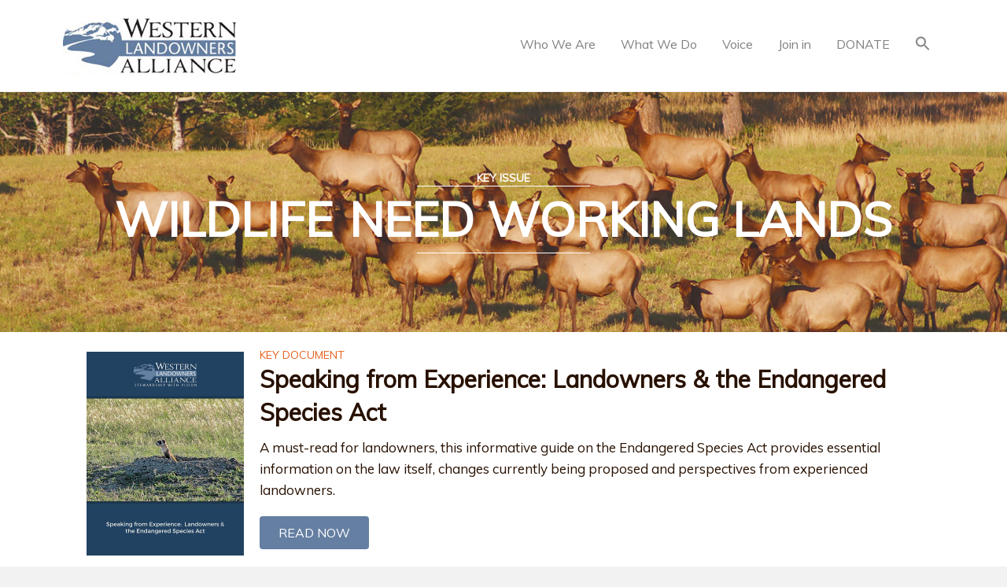

--- FILE ---
content_type: text/html; charset=UTF-8
request_url: https://westernlandowners.org/policy/wildlife-and-working-lands/
body_size: 14905
content:
<!DOCTYPE html>
<html lang="en-US">
<head>
<meta charset="UTF-8" />
<meta name='viewport' content='width=device-width, initial-scale=1.0' />
<meta http-equiv='X-UA-Compatible' content='IE=edge' />
<link rel="profile" href="https://gmpg.org/xfn/11" />
<title>Wildlife need whole and healthy working lands &#8211; Western Landowners Alliance</title>
<meta name='robots' content='max-image-preview:large' />
<link rel='dns-prefetch' href='//stats.wp.com' />
<link rel='dns-prefetch' href='//fonts.googleapis.com' />
<link href='https://fonts.gstatic.com' crossorigin rel='preconnect' />
<link rel='preconnect' href='//c0.wp.com' />
<link rel="alternate" type="application/rss+xml" title="Western Landowners Alliance &raquo; Feed" href="https://westernlandowners.org/feed/" />
<link rel="alternate" type="application/rss+xml" title="Western Landowners Alliance &raquo; Comments Feed" href="https://westernlandowners.org/comments/feed/" />
<link rel="alternate" type="text/calendar" title="Western Landowners Alliance &raquo; iCal Feed" href="https://westernlandowners.org/events/?ical=1" />
<link rel="alternate" title="oEmbed (JSON)" type="application/json+oembed" href="https://westernlandowners.org/wp-json/oembed/1.0/embed?url=https%3A%2F%2Fwesternlandowners.org%2Fpolicy%2Fwildlife-and-working-lands%2F" />
<link rel="alternate" title="oEmbed (XML)" type="text/xml+oembed" href="https://westernlandowners.org/wp-json/oembed/1.0/embed?url=https%3A%2F%2Fwesternlandowners.org%2Fpolicy%2Fwildlife-and-working-lands%2F&#038;format=xml" />
<link rel="preload" href="https://westernlandowners.org/wp-content/plugins/bb-plugin/fonts/fontawesome/5.15.4/webfonts/fa-regular-400.woff2" as="font" type="font/woff2" crossorigin="anonymous">
<style id='wp-img-auto-sizes-contain-inline-css'>
img:is([sizes=auto i],[sizes^="auto," i]){contain-intrinsic-size:3000px 1500px}
/*# sourceURL=wp-img-auto-sizes-contain-inline-css */
</style>
<link rel='stylesheet' id='tribe-events-pro-mini-calendar-block-styles-css' href='https://westernlandowners.org/wp-content/plugins/events-calendar-pro/build/css/tribe-events-pro-mini-calendar-block.css?ver=7.7.12' media='all' />
<style id='wp-emoji-styles-inline-css'>

	img.wp-smiley, img.emoji {
		display: inline !important;
		border: none !important;
		box-shadow: none !important;
		height: 1em !important;
		width: 1em !important;
		margin: 0 0.07em !important;
		vertical-align: -0.1em !important;
		background: none !important;
		padding: 0 !important;
	}
/*# sourceURL=wp-emoji-styles-inline-css */
</style>
<link rel='stylesheet' id='wp-block-library-css' href='https://c0.wp.com/c/6.9/wp-includes/css/dist/block-library/style.min.css' media='all' />
<style id='global-styles-inline-css'>
:root{--wp--preset--aspect-ratio--square: 1;--wp--preset--aspect-ratio--4-3: 4/3;--wp--preset--aspect-ratio--3-4: 3/4;--wp--preset--aspect-ratio--3-2: 3/2;--wp--preset--aspect-ratio--2-3: 2/3;--wp--preset--aspect-ratio--16-9: 16/9;--wp--preset--aspect-ratio--9-16: 9/16;--wp--preset--color--black: #000000;--wp--preset--color--cyan-bluish-gray: #abb8c3;--wp--preset--color--white: #ffffff;--wp--preset--color--pale-pink: #f78da7;--wp--preset--color--vivid-red: #cf2e2e;--wp--preset--color--luminous-vivid-orange: #ff6900;--wp--preset--color--luminous-vivid-amber: #fcb900;--wp--preset--color--light-green-cyan: #7bdcb5;--wp--preset--color--vivid-green-cyan: #00d084;--wp--preset--color--pale-cyan-blue: #8ed1fc;--wp--preset--color--vivid-cyan-blue: #0693e3;--wp--preset--color--vivid-purple: #9b51e0;--wp--preset--gradient--vivid-cyan-blue-to-vivid-purple: linear-gradient(135deg,rgb(6,147,227) 0%,rgb(155,81,224) 100%);--wp--preset--gradient--light-green-cyan-to-vivid-green-cyan: linear-gradient(135deg,rgb(122,220,180) 0%,rgb(0,208,130) 100%);--wp--preset--gradient--luminous-vivid-amber-to-luminous-vivid-orange: linear-gradient(135deg,rgb(252,185,0) 0%,rgb(255,105,0) 100%);--wp--preset--gradient--luminous-vivid-orange-to-vivid-red: linear-gradient(135deg,rgb(255,105,0) 0%,rgb(207,46,46) 100%);--wp--preset--gradient--very-light-gray-to-cyan-bluish-gray: linear-gradient(135deg,rgb(238,238,238) 0%,rgb(169,184,195) 100%);--wp--preset--gradient--cool-to-warm-spectrum: linear-gradient(135deg,rgb(74,234,220) 0%,rgb(151,120,209) 20%,rgb(207,42,186) 40%,rgb(238,44,130) 60%,rgb(251,105,98) 80%,rgb(254,248,76) 100%);--wp--preset--gradient--blush-light-purple: linear-gradient(135deg,rgb(255,206,236) 0%,rgb(152,150,240) 100%);--wp--preset--gradient--blush-bordeaux: linear-gradient(135deg,rgb(254,205,165) 0%,rgb(254,45,45) 50%,rgb(107,0,62) 100%);--wp--preset--gradient--luminous-dusk: linear-gradient(135deg,rgb(255,203,112) 0%,rgb(199,81,192) 50%,rgb(65,88,208) 100%);--wp--preset--gradient--pale-ocean: linear-gradient(135deg,rgb(255,245,203) 0%,rgb(182,227,212) 50%,rgb(51,167,181) 100%);--wp--preset--gradient--electric-grass: linear-gradient(135deg,rgb(202,248,128) 0%,rgb(113,206,126) 100%);--wp--preset--gradient--midnight: linear-gradient(135deg,rgb(2,3,129) 0%,rgb(40,116,252) 100%);--wp--preset--font-size--small: 13px;--wp--preset--font-size--medium: 20px;--wp--preset--font-size--large: 36px;--wp--preset--font-size--x-large: 42px;--wp--preset--spacing--20: 0.44rem;--wp--preset--spacing--30: 0.67rem;--wp--preset--spacing--40: 1rem;--wp--preset--spacing--50: 1.5rem;--wp--preset--spacing--60: 2.25rem;--wp--preset--spacing--70: 3.38rem;--wp--preset--spacing--80: 5.06rem;--wp--preset--shadow--natural: 6px 6px 9px rgba(0, 0, 0, 0.2);--wp--preset--shadow--deep: 12px 12px 50px rgba(0, 0, 0, 0.4);--wp--preset--shadow--sharp: 6px 6px 0px rgba(0, 0, 0, 0.2);--wp--preset--shadow--outlined: 6px 6px 0px -3px rgb(255, 255, 255), 6px 6px rgb(0, 0, 0);--wp--preset--shadow--crisp: 6px 6px 0px rgb(0, 0, 0);}:where(.is-layout-flex){gap: 0.5em;}:where(.is-layout-grid){gap: 0.5em;}body .is-layout-flex{display: flex;}.is-layout-flex{flex-wrap: wrap;align-items: center;}.is-layout-flex > :is(*, div){margin: 0;}body .is-layout-grid{display: grid;}.is-layout-grid > :is(*, div){margin: 0;}:where(.wp-block-columns.is-layout-flex){gap: 2em;}:where(.wp-block-columns.is-layout-grid){gap: 2em;}:where(.wp-block-post-template.is-layout-flex){gap: 1.25em;}:where(.wp-block-post-template.is-layout-grid){gap: 1.25em;}.has-black-color{color: var(--wp--preset--color--black) !important;}.has-cyan-bluish-gray-color{color: var(--wp--preset--color--cyan-bluish-gray) !important;}.has-white-color{color: var(--wp--preset--color--white) !important;}.has-pale-pink-color{color: var(--wp--preset--color--pale-pink) !important;}.has-vivid-red-color{color: var(--wp--preset--color--vivid-red) !important;}.has-luminous-vivid-orange-color{color: var(--wp--preset--color--luminous-vivid-orange) !important;}.has-luminous-vivid-amber-color{color: var(--wp--preset--color--luminous-vivid-amber) !important;}.has-light-green-cyan-color{color: var(--wp--preset--color--light-green-cyan) !important;}.has-vivid-green-cyan-color{color: var(--wp--preset--color--vivid-green-cyan) !important;}.has-pale-cyan-blue-color{color: var(--wp--preset--color--pale-cyan-blue) !important;}.has-vivid-cyan-blue-color{color: var(--wp--preset--color--vivid-cyan-blue) !important;}.has-vivid-purple-color{color: var(--wp--preset--color--vivid-purple) !important;}.has-black-background-color{background-color: var(--wp--preset--color--black) !important;}.has-cyan-bluish-gray-background-color{background-color: var(--wp--preset--color--cyan-bluish-gray) !important;}.has-white-background-color{background-color: var(--wp--preset--color--white) !important;}.has-pale-pink-background-color{background-color: var(--wp--preset--color--pale-pink) !important;}.has-vivid-red-background-color{background-color: var(--wp--preset--color--vivid-red) !important;}.has-luminous-vivid-orange-background-color{background-color: var(--wp--preset--color--luminous-vivid-orange) !important;}.has-luminous-vivid-amber-background-color{background-color: var(--wp--preset--color--luminous-vivid-amber) !important;}.has-light-green-cyan-background-color{background-color: var(--wp--preset--color--light-green-cyan) !important;}.has-vivid-green-cyan-background-color{background-color: var(--wp--preset--color--vivid-green-cyan) !important;}.has-pale-cyan-blue-background-color{background-color: var(--wp--preset--color--pale-cyan-blue) !important;}.has-vivid-cyan-blue-background-color{background-color: var(--wp--preset--color--vivid-cyan-blue) !important;}.has-vivid-purple-background-color{background-color: var(--wp--preset--color--vivid-purple) !important;}.has-black-border-color{border-color: var(--wp--preset--color--black) !important;}.has-cyan-bluish-gray-border-color{border-color: var(--wp--preset--color--cyan-bluish-gray) !important;}.has-white-border-color{border-color: var(--wp--preset--color--white) !important;}.has-pale-pink-border-color{border-color: var(--wp--preset--color--pale-pink) !important;}.has-vivid-red-border-color{border-color: var(--wp--preset--color--vivid-red) !important;}.has-luminous-vivid-orange-border-color{border-color: var(--wp--preset--color--luminous-vivid-orange) !important;}.has-luminous-vivid-amber-border-color{border-color: var(--wp--preset--color--luminous-vivid-amber) !important;}.has-light-green-cyan-border-color{border-color: var(--wp--preset--color--light-green-cyan) !important;}.has-vivid-green-cyan-border-color{border-color: var(--wp--preset--color--vivid-green-cyan) !important;}.has-pale-cyan-blue-border-color{border-color: var(--wp--preset--color--pale-cyan-blue) !important;}.has-vivid-cyan-blue-border-color{border-color: var(--wp--preset--color--vivid-cyan-blue) !important;}.has-vivid-purple-border-color{border-color: var(--wp--preset--color--vivid-purple) !important;}.has-vivid-cyan-blue-to-vivid-purple-gradient-background{background: var(--wp--preset--gradient--vivid-cyan-blue-to-vivid-purple) !important;}.has-light-green-cyan-to-vivid-green-cyan-gradient-background{background: var(--wp--preset--gradient--light-green-cyan-to-vivid-green-cyan) !important;}.has-luminous-vivid-amber-to-luminous-vivid-orange-gradient-background{background: var(--wp--preset--gradient--luminous-vivid-amber-to-luminous-vivid-orange) !important;}.has-luminous-vivid-orange-to-vivid-red-gradient-background{background: var(--wp--preset--gradient--luminous-vivid-orange-to-vivid-red) !important;}.has-very-light-gray-to-cyan-bluish-gray-gradient-background{background: var(--wp--preset--gradient--very-light-gray-to-cyan-bluish-gray) !important;}.has-cool-to-warm-spectrum-gradient-background{background: var(--wp--preset--gradient--cool-to-warm-spectrum) !important;}.has-blush-light-purple-gradient-background{background: var(--wp--preset--gradient--blush-light-purple) !important;}.has-blush-bordeaux-gradient-background{background: var(--wp--preset--gradient--blush-bordeaux) !important;}.has-luminous-dusk-gradient-background{background: var(--wp--preset--gradient--luminous-dusk) !important;}.has-pale-ocean-gradient-background{background: var(--wp--preset--gradient--pale-ocean) !important;}.has-electric-grass-gradient-background{background: var(--wp--preset--gradient--electric-grass) !important;}.has-midnight-gradient-background{background: var(--wp--preset--gradient--midnight) !important;}.has-small-font-size{font-size: var(--wp--preset--font-size--small) !important;}.has-medium-font-size{font-size: var(--wp--preset--font-size--medium) !important;}.has-large-font-size{font-size: var(--wp--preset--font-size--large) !important;}.has-x-large-font-size{font-size: var(--wp--preset--font-size--x-large) !important;}
/*# sourceURL=global-styles-inline-css */
</style>

<style id='classic-theme-styles-inline-css'>
/*! This file is auto-generated */
.wp-block-button__link{color:#fff;background-color:#32373c;border-radius:9999px;box-shadow:none;text-decoration:none;padding:calc(.667em + 2px) calc(1.333em + 2px);font-size:1.125em}.wp-block-file__button{background:#32373c;color:#fff;text-decoration:none}
/*# sourceURL=/wp-includes/css/classic-themes.min.css */
</style>
<link rel='stylesheet' id='font-awesome-5-css' href='https://westernlandowners.org/wp-content/plugins/bb-plugin/fonts/fontawesome/5.15.4/css/all.min.css?ver=2.9.3.2' media='all' />
<link rel='stylesheet' id='jquery-magnificpopup-css' href='https://westernlandowners.org/wp-content/plugins/bb-plugin/css/jquery.magnificpopup.min.css?ver=2.9.3.2' media='all' />
<link rel='stylesheet' id='ultimate-icons-css' href='https://westernlandowners.org/wp-content/uploads/bb-plugin/icons/ultimate-icons/style.css?ver=2.9.3.2' media='all' />
<link rel='stylesheet' id='fl-builder-layout-12281-css' href='https://westernlandowners.org/wp-content/uploads/bb-plugin/cache/12281-layout.css?ver=cc8cf246df52e9a07db7996a7f30c0a1' media='all' />
<link rel='stylesheet' id='SFSImainCss-css' href='https://westernlandowners.org/wp-content/plugins/ultimate-social-media-icons/css/sfsi-style.css?ver=2.9.6' media='all' />
<link rel='stylesheet' id='wp-job-manager-job-listings-css' href='https://westernlandowners.org/wp-content/plugins/wp-job-manager/assets/dist/css/job-listings.css?ver=598383a28ac5f9f156e4' media='all' />
<link rel='stylesheet' id='ivory-search-styles-css' href='https://westernlandowners.org/wp-content/plugins/add-search-to-menu/public/css/ivory-search.min.css?ver=5.5.12' media='all' />
<link rel='stylesheet' id='bootstrap-css' href='https://westernlandowners.org/wp-content/themes/bb-theme/css/bootstrap.min.css?ver=1.7.13' media='all' />
<link rel='stylesheet' id='fl-automator-skin-css' href='https://westernlandowners.org/wp-content/uploads/bb-theme/skin-69388a2951a7b.css?ver=1.7.13' media='all' />
<link rel='stylesheet' id='fl-child-theme-css' href='https://westernlandowners.org/wp-content/themes/bb-theme-child/style.css?ver=e4d55477bfccd882698e897d17bde09f' media='all' />
<link rel='stylesheet' id='fl-builder-google-fonts-9ced3b2529d9ff1621d30a8772bc143f-css' href='//fonts.googleapis.com/css?family=Muli%3A400&#038;ver=6.9' media='all' />
<script src="https://c0.wp.com/c/6.9/wp-includes/js/jquery/jquery.min.js" id="jquery-core-js"></script>
<script src="https://c0.wp.com/c/6.9/wp-includes/js/jquery/jquery-migrate.min.js" id="jquery-migrate-js"></script>
<link rel="https://api.w.org/" href="https://westernlandowners.org/wp-json/" /><link rel="alternate" title="JSON" type="application/json" href="https://westernlandowners.org/wp-json/wp/v2/pages/12281" /><link rel="EditURI" type="application/rsd+xml" title="RSD" href="https://westernlandowners.org/xmlrpc.php?rsd" />
<link rel="canonical" href="https://westernlandowners.org/policy/wildlife-and-working-lands/" />
<meta name="follow.[base64]" content="729qFwGC6lq5NTvPQJUB"/><meta property="og:image:secure_url" content="https://westernlandowners.org/wp-content/uploads/2020/09/ElkDispersal_FeaturedImg.jpg" data-id="sfsi"><meta property="twitter:card" content="summary_large_image" data-id="sfsi"><meta property="twitter:image" content="https://westernlandowners.org/wp-content/uploads/2020/09/ElkDispersal_FeaturedImg.jpg" data-id="sfsi"><meta property="og:image:type" content="" data-id="sfsi" /><meta property="og:image:width" content="1440" data-id="sfsi" /><meta property="og:image:height" content="900" data-id="sfsi" /><meta property="og:url" content="https://westernlandowners.org/policy/wildlife-and-working-lands/" data-id="sfsi" /><meta property="og:description" content="

		KEY ISSUE
	
	WILDLIFE 
	
				
			KEY DOCUMENTSpeaking from Experience: Landowners & the Endangered Species Act			
				A must-read for landowners, this informative guide on the Endangered Species Act provides essential information on the law itself, changes currently being proposed and perspectives from experienced landowners.
			
							READ NOW
		
			ISSUE UPDATEWhole and healthy working lands are critical to survival of native species
				As landowners, we care deeply about wildlife and recognize the importance of species diversity to our ecosystems and to our own well being. We also understand at a pragmatic level both the benefits and challenges of co-existing with wildlife in our working landscapes. Up to 80% of wildlife species depend on private land for survival. Our families and communities also depend on the food, fiber, energy and recreation we produce on this land. As more land is developed, the pressures on our remaining open lands are intensifying. We need policies that provide the flexibility and economic support that enable landowners to meet the needs of both people and wildlife.
WLA is leading the charge on those policies, including our critical Habitat Lease effort, which would pay land stewards for the wildlife habitat they provide, while allowing those working lands to continue sustainably producing other goods and services our country depends on.
			TAKE ACTIONSign up to support policies that promote private wildlife stewardship			
				Two-thirds of federally listed species have at least some habitat on private land, and some species have most of their remaining habitat on private land. Support landowners who are voluntarily helping to conserve and restore species. Join the Western Landowners Alliance today.
			
							BECOME A MEMBER
					
	
				WLA Action to support Wildlife on Working Lands
			
			Comments to the Western Governors' AssociationSportsmen's Priorities for Conservation and Access in the 2018 Farm BillWith right incentives, ranchers want to help sage grouseLetter to Federal Agencies on funding for the US Fish and Wildlife Service to continue greater sage grouse recoveryLetter to the Western Governors Association and the US Department of the Interior on Greater Sage Grouse Recovery	
	©2024 Western Landowners Alliance • PO BOX 27798, Denver, CO 80227 • 505.466.1495 
 Privacy Policy
	

" data-id="sfsi" /><meta property="og:title" content="Wildlife need whole and healthy working lands" data-id="sfsi" /><meta name="tec-api-version" content="v1"><meta name="tec-api-origin" content="https://westernlandowners.org"><link rel="alternate" href="https://westernlandowners.org/wp-json/tribe/events/v1/" />	<style>img#wpstats{display:none}</style>
		
<!-- Meta Pixel Code -->
<script type='text/javascript'>
!function(f,b,e,v,n,t,s){if(f.fbq)return;n=f.fbq=function(){n.callMethod?
n.callMethod.apply(n,arguments):n.queue.push(arguments)};if(!f._fbq)f._fbq=n;
n.push=n;n.loaded=!0;n.version='2.0';n.queue=[];t=b.createElement(e);t.async=!0;
t.src=v;s=b.getElementsByTagName(e)[0];s.parentNode.insertBefore(t,s)}(window,
document,'script','https://connect.facebook.net/en_US/fbevents.js');
</script>
<!-- End Meta Pixel Code -->
<script type='text/javascript'>var url = window.location.origin + '?ob=open-bridge';
            fbq('set', 'openbridge', '430520144435192', url);
fbq('init', '430520144435192', {}, {
    "agent": "wordpress-6.9-4.1.5"
})</script><script type='text/javascript'>
    fbq('track', 'PageView', []);
  </script><!-- Google Tag Manager -->
<script>(function(w,d,s,l,i){w[l]=w[l]||[];w[l].push({'gtm.start':
new Date().getTime(),event:'gtm.js'});var f=d.getElementsByTagName(s)[0],
j=d.createElement(s),dl=l!='dataLayer'?'&l='+l:'';j.async=true;j.src=
'https://www.googletagmanager.com/gtm.js?id='+i+dl;f.parentNode.insertBefore(j,f);
})(window,document,'script','dataLayer','GTM-T824TKR');</script>
<!-- End Google Tag Manager -->

<!-- Bloomerang Tracker -->
<script src="https://api.bloomerang.co/v1/WebsiteVisit?ApiKey=pub_a4aab9b6-435c-11ee-9007-06d616d7ff43" type="text/javascript"></script>
<!-- End Bloomerang Tracker --><link rel="icon" href="https://westernlandowners.org/wp-content/uploads/2017/12/cropped-favicon-draft-512-32x32.jpg" sizes="32x32" />
<link rel="icon" href="https://westernlandowners.org/wp-content/uploads/2017/12/cropped-favicon-draft-512-192x192.jpg" sizes="192x192" />
<link rel="apple-touch-icon" href="https://westernlandowners.org/wp-content/uploads/2017/12/cropped-favicon-draft-512-180x180.jpg" />
<meta name="msapplication-TileImage" content="https://westernlandowners.org/wp-content/uploads/2017/12/cropped-favicon-draft-512-270x270.jpg" />
		<style id="wp-custom-css">
			/*
You can add your own CSS here.

Click the help icon above to learn more.
*/

ul.job_listings li.job_listing li.job_position_featured a, {
font-size: 16px; 
background-color: 99,128,161, 1;
}

div.fl-rich-text p {
    padding-bottom: 15px;
}
span.label.label-default {
    background-color: #f2f2f2;
}
li.menu-item.menu-item-type-post_type.menu-item-object-page.menu-item-3748 a {
    background-color: #E65F19;
    color: #ffffff !important;
}

.voice-info-box-min-height{
	height:240px;
}

div.fl-rich-text ul {
    padding-bottom: 15px;
    padding-top: 15px;
}

.popup-icon-bg > .fl-node-content {
 background-color:#f9f9f9;
 padding-bottom:20px;
}

.popup-mail-icon-bg > .fl-node-content{
 background-color:#f9f9f9;
 padding-bottom:25px;
}

@media screen and (min-width:1180px) {
    .voice-info-box-min-height{
		height:240px;
	}
}

@media screen and (min-width:850px) and (max-width:1179px) {
    .voice-info-box-min-height{
		height:300px;
	}
}

@media screen and (min-width:768px) and (max-width:849px) {
    .voice-info-box-min-height{
		height:340px;
	}
}

@media screen and (max-width:767px) {
    .voice-info-box-min-height{
		height:auto !important;
	}
    .sub-menu {
		margin-left:25px;
	}
}
/*
@media screen and (max-width:379px) {
    .voice-info-box-min-height{
		height:225px;
	}
}*/
		</style>
					<style type="text/css">
						#is-ajax-search-result-9517 a,
                #is-ajax-search-details-9517 a:not(.button) {
					color: #6481a1 !important;
				}
                #is-ajax-search-details-9517 .is-ajax-woocommerce-actions a.button {
                	background-color: #6481a1 !important;
                }
                        			.is-form-id-9517 .is-search-submit:focus,
			.is-form-id-9517 .is-search-submit:hover,
			.is-form-id-9517 .is-search-submit,
            .is-form-id-9517 .is-search-icon {
			color: #6481a1 !important;            background-color: #ffffff !important;            			}
                        	.is-form-id-9517 .is-search-submit path {
					fill: #6481a1 !important;            	}
            			</style>
					<style type="text/css">
					.is-form-id-8826 .is-search-submit:focus,
			.is-form-id-8826 .is-search-submit:hover,
			.is-form-id-8826 .is-search-submit,
            .is-form-id-8826 .is-search-icon {
			            background-color: #6481a1 !important;            			}
            			.is-form-style-1.is-form-id-8826 .is-search-input:focus,
			.is-form-style-1.is-form-id-8826 .is-search-input:hover,
			.is-form-style-1.is-form-id-8826 .is-search-input,
			.is-form-style-2.is-form-id-8826 .is-search-input:focus,
			.is-form-style-2.is-form-id-8826 .is-search-input:hover,
			.is-form-style-2.is-form-id-8826 .is-search-input,
			.is-form-style-3.is-form-id-8826 .is-search-input:focus,
			.is-form-style-3.is-form-id-8826 .is-search-input:hover,
			.is-form-style-3.is-form-id-8826 .is-search-input,
			.is-form-id-8826 .is-search-input:focus,
			.is-form-id-8826 .is-search-input:hover,
			.is-form-id-8826 .is-search-input {
                                                                border-color: #6481a1 !important;                                			}
                        			</style>
					<style type="text/css">
					.is-form-id-8814 .is-search-input::-webkit-input-placeholder {
			    color: #efefef !important;
			}
			.is-form-id-8814 .is-search-input:-moz-placeholder {
			    color: #efefef !important;
			    opacity: 1;
			}
			.is-form-id-8814 .is-search-input::-moz-placeholder {
			    color: #efefef !important;
			    opacity: 1;
			}
			.is-form-id-8814 .is-search-input:-ms-input-placeholder {
			    color: #efefef !important;
			}
                        			.is-form-style-1.is-form-id-8814 .is-search-input:focus,
			.is-form-style-1.is-form-id-8814 .is-search-input:hover,
			.is-form-style-1.is-form-id-8814 .is-search-input,
			.is-form-style-2.is-form-id-8814 .is-search-input:focus,
			.is-form-style-2.is-form-id-8814 .is-search-input:hover,
			.is-form-style-2.is-form-id-8814 .is-search-input,
			.is-form-style-3.is-form-id-8814 .is-search-input:focus,
			.is-form-style-3.is-form-id-8814 .is-search-input:hover,
			.is-form-style-3.is-form-id-8814 .is-search-input,
			.is-form-id-8814 .is-search-input:focus,
			.is-form-id-8814 .is-search-input:hover,
			.is-form-id-8814 .is-search-input {
                                color: #efefef !important;                                border-color: #efefef !important;                                background-color: #ffffff !important;			}
                        			</style>
					<style type="text/css">
					.is-form-id-8813 .is-search-submit:focus,
			.is-form-id-8813 .is-search-submit:hover,
			.is-form-id-8813 .is-search-submit,
            .is-form-id-8813 .is-search-icon {
			color: #ffffff !important;                        			}
                        	.is-form-id-8813 .is-search-submit path {
					fill: #ffffff !important;            	}
            			</style>
		<script id="fl-theme-custom-js">jQuery(document).ready(function(){
jQuery('.uabb-infobox-text p').each(function() {
  if (jQuery(this).text() === '') {
    jQuery(this).remove();
  }
});
});</script>
<!-- Global site tag (gtag.js) - Google Analytics -->
<script async src="https://www.googletagmanager.com/gtag/js?id=UA-113318829-1"></script>
<script>
  window.dataLayer = window.dataLayer || [];
  function gtag(){dataLayer.push(arguments);}
  gtag('js', new Date());

  gtag('config', 'UA-113318829-1');
</script>
<!-- Facebook MAIN Pixel Code -->
<script>
  !function(f,b,e,v,n,t,s)
  {if(f.fbq)return;n=f.fbq=function(){n.callMethod?
  n.callMethod.apply(n,arguments):n.queue.push(arguments)};
  if(!f._fbq)f._fbq=n;n.push=n;n.loaded=!0;n.version='2.0';
  n.queue=[];t=b.createElement(e);t.async=!0;
  t.src=v;s=b.getElementsByTagName(e)[0];
  s.parentNode.insertBefore(t,s)}(window, document,'script',
  'https://connect.facebook.net/en_US/fbevents.js');
  fbq('init', '430520144435192');
  fbq('track', 'PageView');
</script>
<noscript><img height="1" width="1" style="display:none"
  src="https://www.facebook.com/tr?id=430520144435192&ev=PageView&noscript=1"
/></noscript>
<!-- End Facebook MAIN Pixel Code -->
<link rel='stylesheet' id='ivory-ajax-search-styles-css' href='https://westernlandowners.org/wp-content/plugins/add-search-to-menu/public/css/ivory-ajax-search.min.css?ver=5.5.12' media='all' />
<link rel='stylesheet' id='fl-builder-google-fonts-46a3883aeeea2074148654d07ab87546-css' href='//fonts.googleapis.com/css?family=Muli%3A400%7CMulish%3A400&#038;ver=6.9' media='all' />
</head>
<body data-rsssl=1 class="wp-singular page-template-default page page-id-12281 page-child parent-pageid-3600 wp-custom-logo wp-theme-bb-theme wp-child-theme-bb-theme-child fl-builder fl-builder-2-9-3-2 fl-themer-1-5-1-1 fl-theme-1-7-13 fl-no-js sfsi_actvite_theme_flat_square tribe-no-js page-template-beaver-builder-child-theme bb-theme fl-framework-bootstrap fl-preset-default fl-full-width fl-shrink fl-scroll-to-top beaver-builder-child-theme" itemscope="itemscope" itemtype="https://schema.org/WebPage">
<!-- Google Tag Manager (noscript) -->
<noscript><iframe src="https://www.googletagmanager.com/ns.html?id=GTM-T824TKR"
height="0" width="0" style="display:none;visibility:hidden"></iframe></noscript>
<!-- End Google Tag Manager (noscript) -->	
<a aria-label="Skip to content" class="fl-screen-reader-text" href="#fl-main-content">Skip to content</a>
<!-- Meta Pixel Code -->
<noscript>
<img height="1" width="1" style="display:none" alt="fbpx"
src="https://www.facebook.com/tr?id=430520144435192&ev=PageView&noscript=1" />
</noscript>
<!-- End Meta Pixel Code -->
<div class="fl-page">
	<header class="fl-page-header fl-page-header-primary fl-page-nav-right fl-page-nav-toggle-icon fl-page-nav-toggle-visible-mobile" itemscope="itemscope" itemtype="https://schema.org/WPHeader"  role="banner">
	<div class="fl-page-header-wrap">
		<div class="fl-page-header-container container">
			<div class="fl-page-header-row row">
				<div class="col-sm-12 col-md-4 fl-page-header-logo-col">
					<div class="fl-page-header-logo" itemscope="itemscope" itemtype="https://schema.org/Organization">
						<a href="https://westernlandowners.org/" itemprop="url"><img class="fl-logo-img" loading="false" data-no-lazy="1"   itemscope itemtype="https://schema.org/ImageObject" src="https://westernlandowners.org/wp-content/uploads/2017/08/WLA-CircularIcon-rgb.jpg" data-retina="" title="" width="220" height="76" alt="Western Landowners Alliance" /><meta itemprop="name" content="Western Landowners Alliance" /></a>
											</div>
				</div>
				<div class="col-sm-12 col-md-8 fl-page-nav-col">
					<div class="fl-page-nav-wrap">
						<nav class="fl-page-nav fl-nav navbar navbar-default navbar-expand-md" aria-label="Header Menu" itemscope="itemscope" itemtype="https://schema.org/SiteNavigationElement" role="navigation">
							<button type="button" class="navbar-toggle navbar-toggler" data-toggle="collapse" data-target=".fl-page-nav-collapse">
								<span><i class="fas fa-bars" aria-hidden="true"></i><span class="sr-only">Menu</span></span>
							</button>
							<div class="fl-page-nav-collapse collapse navbar-collapse">
															<style type="text/css" media="screen">
							#is-ajax-search-result-8813 .is-highlight { background-color: #DAC590 !important;}
							#is-ajax-search-result-8813 .meta .is-highlight { background-color: transparent !important;}
							</style>
						<ul id="menu-main-menu" class="nav navbar-nav navbar-right menu fl-theme-menu"><li id="menu-item-3589" class="menu-item menu-item-type-custom menu-item-object-custom menu-item-has-children menu-item-3589 nav-item"><a class="nav-link">Who We Are</a><div class="fl-submenu-icon-wrap"><span class="fl-submenu-toggle-icon"></span></div>
<ul class="sub-menu">
	<li id="menu-item-3588" class="menu-item menu-item-type-post_type menu-item-object-page menu-item-3588 nav-item"><a href="https://westernlandowners.org/our-story/" class="nav-link">Our Story</a></li>
	<li id="menu-item-19886" class="menu-item menu-item-type-post_type menu-item-object-page menu-item-19886 nav-item"><a href="https://westernlandowners.org/our-board/" class="nav-link">Our Board</a></li>
	<li id="menu-item-19887" class="menu-item menu-item-type-post_type menu-item-object-page menu-item-19887 nav-item"><a href="https://westernlandowners.org/our-team/" class="nav-link">Our Team</a></li>
	<li id="menu-item-15776" class="menu-item menu-item-type-post_type menu-item-object-page menu-item-15776 nav-item"><a href="https://westernlandowners.org/job-board/wla-jobs/" class="nav-link">Work for WLA</a></li>
	<li id="menu-item-10981" class="menu-item menu-item-type-post_type menu-item-object-page menu-item-10981 nav-item"><a href="https://westernlandowners.org/diversity-equity/" class="nav-link">Diversity and Equity</a></li>
	<li id="menu-item-10982" class="menu-item menu-item-type-custom menu-item-object-custom menu-item-has-children menu-item-10982 nav-item"><a href="#" class="nav-link">Partners</a><div class="fl-submenu-icon-wrap"><span class="fl-submenu-toggle-icon"></span></div>
	<ul class="sub-menu">
		<li id="menu-item-3595" class="menu-item menu-item-type-post_type menu-item-object-page menu-item-3595 nav-item"><a href="https://westernlandowners.org/program-partners/" class="nav-link">Program</a></li>
		<li id="menu-item-5265" class="menu-item menu-item-type-post_type menu-item-object-page menu-item-5265 nav-item"><a href="https://westernlandowners.org/funding-partners/" class="nav-link">Funding</a></li>
	</ul>
</li>
	<li id="menu-item-3596" class="menu-item menu-item-type-post_type menu-item-object-page menu-item-3596 nav-item"><a href="https://westernlandowners.org/annual-report-2/" class="nav-link">Annual Report</a></li>
	<li id="menu-item-3590" class="menu-item menu-item-type-post_type menu-item-object-page menu-item-3590 nav-item"><a href="https://westernlandowners.org/contact/" class="nav-link">Contact Us</a></li>
</ul>
</li>
<li id="menu-item-3604" class="menu-item menu-item-type-custom menu-item-object-custom menu-item-has-children menu-item-3604 nav-item"><a class="nav-link">What We Do</a><div class="fl-submenu-icon-wrap"><span class="fl-submenu-toggle-icon"></span></div>
<ul class="sub-menu">
	<li id="menu-item-11368" class="menu-item menu-item-type-post_type menu-item-object-page menu-item-11368 nav-item"><a href="https://westernlandowners.org/stewardship/" class="nav-link">Stewardship</a></li>
	<li id="menu-item-11369" class="menu-item menu-item-type-post_type menu-item-object-page current-page-ancestor menu-item-11369 nav-item"><a href="https://westernlandowners.org/policy/" class="nav-link">Policy</a></li>
	<li id="menu-item-15986" class="menu-item menu-item-type-post_type menu-item-object-page menu-item-15986 nav-item"><a href="https://westernlandowners.org/water-in-the-west/" class="nav-link">Water in the West</a></li>
	<li id="menu-item-10519" class="menu-item menu-item-type-post_type menu-item-object-page menu-item-10519 nav-item"><a href="https://westernlandowners.org/working-wild-challenge/" class="nav-link">Working Wild Challenge</a></li>
	<li id="menu-item-4927" class="menu-item menu-item-type-post_type menu-item-object-page menu-item-has-children menu-item-4927 nav-item"><a href="https://westernlandowners.org/publications/" class="nav-link">Publications</a><div class="fl-submenu-icon-wrap"><span class="fl-submenu-toggle-icon"></span></div>
	<ul class="sub-menu">
		<li id="menu-item-11396" class="menu-item menu-item-type-custom menu-item-object-custom menu-item-11396 nav-item"><a href="http://onland.westernlandowners.org" class="nav-link">On Land magazine</a></li>
	</ul>
</li>
	<li id="menu-item-7342" class="menu-item menu-item-type-custom menu-item-object-custom menu-item-7342 nav-item"><a href="/events" class="nav-link">Events</a></li>
	<li id="menu-item-15520" class="menu-item menu-item-type-post_type menu-item-object-page menu-item-15520 nav-item"><a href="https://westernlandowners.org/job-board/" class="nav-link">Find or Post a Ranch Job</a></li>
</ul>
</li>
<li id="menu-item-11397" class="menu-item menu-item-type-custom menu-item-object-custom menu-item-has-children menu-item-11397 nav-item"><a href="#" class="nav-link">Voice</a><div class="fl-submenu-icon-wrap"><span class="fl-submenu-toggle-icon"></span></div>
<ul class="sub-menu">
	<li id="menu-item-11343" class="menu-item menu-item-type-custom menu-item-object-custom menu-item-11343 nav-item"><a href="https://onland.westernlandowners.org/" class="nav-link">On Land</a></li>
	<li id="menu-item-13818" class="menu-item menu-item-type-custom menu-item-object-custom menu-item-13818 nav-item"><a href="https://onland.westernlandowners.org/podcast/" class="nav-link">The On Land Podcast</a></li>
	<li id="menu-item-16369" class="menu-item menu-item-type-custom menu-item-object-custom menu-item-16369 nav-item"><a href="https://workingwild.us" class="nav-link">Working Wild University</a></li>
	<li id="menu-item-4928" class="menu-item menu-item-type-post_type menu-item-object-page menu-item-4928 nav-item"><a href="https://westernlandowners.org/films/" class="nav-link">Films</a></li>
	<li id="menu-item-22025" class="menu-item menu-item-type-post_type menu-item-object-page menu-item-22025 nav-item"><a href="https://westernlandowners.org/press-room/" class="nav-link">Press Room</a></li>
	<li id="menu-item-15144" class="menu-item menu-item-type-custom menu-item-object-custom menu-item-15144 nav-item"><a href="https://onland.westernlandowners.org/shop/" class="nav-link">Shop</a></li>
</ul>
</li>
<li id="menu-item-11028" class="join-us-menu-link menu-item menu-item-type-post_type menu-item-object-page menu-item-11028 nav-item"><a href="https://westernlandowners.org/join-us/" class="nav-link">Join in</a></li>
<li id="menu-item-22683" class="menu-item menu-item-type-post_type menu-item-object-page menu-item-22683 nav-item"><a href="https://westernlandowners.org/support/" class="nav-link">DONATE</a></li>
<li class=" astm-search-menu is-menu is-dropdown menu-item"><a href="#" role="button" aria-label="Search Icon Link"><svg width="20" height="20" class="search-icon" role="img" viewBox="2 9 20 5" focusable="false" aria-label="Search">
						<path class="search-icon-path" d="M15.5 14h-.79l-.28-.27C15.41 12.59 16 11.11 16 9.5 16 5.91 13.09 3 9.5 3S3 5.91 3 9.5 5.91 16 9.5 16c1.61 0 3.09-.59 4.23-1.57l.27.28v.79l5 4.99L20.49 19l-4.99-5zm-6 0C7.01 14 5 11.99 5 9.5S7.01 5 9.5 5 14 7.01 14 9.5 11.99 14 9.5 14z"></path></svg></a><form data-min-no-for-search=1 data-result-box-max-height=400 data-form-id=8813 class="is-search-form is-form-style-default is-form-id-8813 is-ajax-search" action="https://westernlandowners.org/" method="get" role="search" ><label for="is-search-input-8813"><span class="is-screen-reader-text">Search for:</span><input  type="search" id="is-search-input-8813" name="s" value="" class="is-search-input" placeholder="Search..." autocomplete=off /><span class="is-loader-image" style="display: none;background-image:url(https://westernlandowners.org/wp-content/plugins/add-search-to-menu/public/images/spinner.gif);" ></span></label><input type="submit" value="Search" class="is-search-submit" /></form><div class="search-close"></div></li></ul>							</div>
						</nav>
					</div>
				</div>
			</div>
		</div>
	</div>
</header><!-- .fl-page-header -->
	<div id="fl-main-content" class="fl-page-content" itemprop="mainContentOfPage" role="main">

		
<div class="fl-content-full container">
	<div class="row">
		<div class="fl-content col-md-12">
			<article class="fl-post post-12281 page type-page status-publish has-post-thumbnail hentry" id="fl-post-12281" itemscope="itemscope" itemtype="https://schema.org/CreativeWork">

			<div class="fl-post-content clearfix" itemprop="text">
		<div class="fl-builder-content fl-builder-content-12281 fl-builder-content-primary fl-builder-global-templates-locked" data-post-id="12281"><div class="fl-row fl-row-full-width fl-row-bg-photo fl-node-5e1cd4c4b665c fl-row-default-height fl-row-align-center" data-node="5e1cd4c4b665c">
	<div class="fl-row-content-wrap">
		<div class="uabb-row-separator uabb-top-row-separator" >
</div>
						<div class="fl-row-content fl-row-fixed-width fl-node-content">
		
<div class="fl-col-group fl-node-5e1cd4c4b6471" data-node="5e1cd4c4b6471">
			<div class="fl-col fl-node-5e1cd4c4b64b0 fl-col-bg-color" data-node="5e1cd4c4b64b0">
	<div class="fl-col-content fl-node-content">		<div class="fl-module fl-module-heading fl-node-5e1e49b8ea9c1" data-node="5e1e49b8ea9c1">
	<div class="fl-module-content fl-node-content">
		<h5 class="fl-heading">
		<span class="fl-heading-text">KEY ISSUE</span>
	</h5>
	</div>
</div>
<div class="fl-module fl-module-separator fl-node-5e1cd4c4b6604" data-node="5e1cd4c4b6604">
	<div class="fl-module-content fl-node-content">
		<div class="fl-separator"></div>
	</div>
</div>
<div class="fl-module fl-module-fancy-text fl-node-5e1cd4c4b64f2" data-node="5e1cd4c4b64f2">
	<div class="fl-module-content fl-node-content">
		
<div class="uabb-module-content uabb-fancy-text-node">
	<h1 class="uabb-fancy-text-wrap uabb-fancy-heading uabb-fancy-text-type"><!--
	--><span class="uabb-fancy-plain-text uabb-fancy-text-wrapper uabb-fancy-text-prefix" aria-label="Prefix">WILDLIFE </span><!--	--><span class="uabb-fancy-text-main uabb-typed-main-wrap"><span class="uabb-typed-main"></span></span><!--
	--><span class=" uabb-fancy-plain-text uabb-fancy-text-wrapper uabb-fancy-text-suffix" aria-label="Suffix"></span>
	</h1></div>
	</div>
</div>
<div class="fl-module fl-module-separator fl-node-5e1cd4c4b6641" data-node="5e1cd4c4b6641">
	<div class="fl-module-content fl-node-content">
		<div class="fl-separator"></div>
	</div>
</div>
</div>
</div>
	</div>
		</div>
	</div>
</div>
<div class="fl-row fl-row-fixed-width fl-row-bg-none fl-node-5e4447efea3ff fl-row-default-height fl-row-align-center" data-node="5e4447efea3ff">
	<div class="fl-row-content-wrap">
								<div class="fl-row-content fl-row-fixed-width fl-node-content">
		
<div class="fl-col-group fl-node-5e4447f00343b" data-node="5e4447f00343b">
			<div class="fl-col fl-node-5e4447f003607 fl-col-bg-color" data-node="5e4447f003607">
	<div class="fl-col-content fl-node-content">		<div class="fl-module fl-module-info-box fl-node-5e444501b4fa5" data-node="5e444501b4fa5">
	<div class="fl-module-content fl-node-content">
		<div class="uabb-module-content uabb-infobox infobox-left infobox-has-photo infobox-photo-left ">
	<div class="uabb-infobox-left-right-wrap">
	<div class="uabb-module-content uabb-imgicon-wrap">		
					<div class="uabb-image
		 uabb-image-crop-simple		" itemscope itemtype="https://schema.org/ImageObject">
			<div class="uabb-image-content">
				<img fetchpriority="high" decoding="async" width="800" height="1035" class="uabb-photo-img wp-image-4069 size-full" src="https://westernlandowners.org/wp-content/uploads/2017/09/ESA-Guide-Cover.jpg" alt="ESA-Guide-Cover" title="ESA-Guide-Cover" itemprop="image" srcset="https://westernlandowners.org/wp-content/uploads/2017/09/ESA-Guide-Cover.jpg 800w, https://westernlandowners.org/wp-content/uploads/2017/09/ESA-Guide-Cover-600x776.jpg 600w, https://westernlandowners.org/wp-content/uploads/2017/09/ESA-Guide-Cover-232x300.jpg 232w, https://westernlandowners.org/wp-content/uploads/2017/09/ESA-Guide-Cover-768x994.jpg 768w, https://westernlandowners.org/wp-content/uploads/2017/09/ESA-Guide-Cover-791x1024.jpg 791w" sizes="(max-width: 800px) 100vw, 800px" />
			</div>
		</div>

		</div><div class="uabb-infobox-content">
			<div class='uabb-infobox-title-wrap'><h5 class="uabb-infobox-title-prefix">KEY DOCUMENT</h5><h2 class="uabb-infobox-title">Speaking from Experience: Landowners & the Endangered Species Act</h2></div>			<div class="uabb-infobox-text-wrap">
				<div class="uabb-infobox-text uabb-text-editor"><p>A must-read for landowners, this informative guide on the Endangered Species Act provides essential information on the law itself, changes currently being proposed and perspectives from experienced landowners.</p>
</div><div class="uabb-infobox-button">
<div class="uabb-module-content uabb-button-wrap uabb-creative-button-wrap uabb-button-width-auto uabb-creative-button-width-auto uabb-button-center uabb-creative-button-center">
			<a href="https://westernlandowners.org/publication/speaking-from-experience-landowners-the-endangered-species-act/" title="Click Here" target="_self"  class="uabb-button ast-button uabb-creative-button uabb-creative-default-btn   "  role="button" aria-label="READ NOW">
							<span class="uabb-button-text uabb-creative-button-text">READ NOW</span>
							
						
		</a>
	</div>




</div>			</div>
						</div>	</div>
</div>
	</div>
</div>
<div class="fl-module fl-module-spacer-gap fl-node-5e4447ecc902a" data-node="5e4447ecc902a">
	<div class="fl-module-content fl-node-content">
		<div class="uabb-module-content uabb-spacer-gap-preview uabb-spacer-gap">
</div>
	</div>
</div>
</div>
</div>
	</div>
		</div>
	</div>
</div>
<div class="fl-row fl-row-full-width fl-row-bg-color fl-node-5e1cd588cd38b fl-row-default-height fl-row-align-center" data-node="5e1cd588cd38b">
	<div class="fl-row-content-wrap">
		<div class="uabb-row-separator uabb-top-row-separator" >
</div>
						<div class="fl-row-content fl-row-fixed-width fl-node-content">
		
<div class="fl-col-group fl-node-5e1cd588cd17a fl-col-group-equal-height fl-col-group-align-top fl-col-group-custom-width" data-node="5e1cd588cd17a">
			<div class="fl-col fl-node-5e1cd588cd1b1 fl-col-bg-color fl-col-small fl-col-small-custom-width" data-node="5e1cd588cd1b1">
	<div class="fl-col-content fl-node-content">		<div class="fl-module fl-module-spacer-gap fl-node-5e1e2779dc3dc" data-node="5e1e2779dc3dc">
	<div class="fl-module-content fl-node-content">
		<div class="uabb-module-content uabb-spacer-gap-preview uabb-spacer-gap">
</div>
	</div>
</div>
<div class="fl-module fl-module-info-box fl-node-5e1cd588cd27d" data-node="5e1cd588cd27d">
	<div class="fl-module-content fl-node-content">
		<div class="uabb-module-content uabb-infobox infobox-left infobox-responsive-center ">
	<div class="uabb-infobox-left-right-wrap">
	<div class="uabb-infobox-content">
			<div class='uabb-infobox-title-wrap'><h5 class="uabb-infobox-title-prefix">ISSUE UPDATE</h5><h2 class="uabb-infobox-title">Whole and healthy working lands are critical to survival of native species</h2></div><div class="uabb-infobox-separator"><div class="uabb-module-content uabb-separator-parent">
	<div class="uabb-separator"></div>
</div>
</div>			<div class="uabb-infobox-text-wrap">
				<div class="uabb-infobox-text uabb-text-editor"><p>As landowners, we care deeply about wildlife and recognize the importance of species diversity to our ecosystems and to our own well being. We also understand at a pragmatic level both the benefits and challenges of co-existing with wildlife in our working landscapes. Up to 80% of wildlife species depend on private land for survival. Our families and communities also depend on the food, fiber, energy and recreation we produce on this land. As more land is developed, the pressures on our remaining open lands are intensifying. We need policies that provide the flexibility and economic support that enable landowners to meet the needs of both people and wildlife.</p>
<p>WLA is leading the charge on those policies, including our critical Habitat Lease effort, which would pay land stewards for the wildlife habitat they provide, while allowing those working lands to continue sustainably producing other goods and services our country depends on.</p>
</div>			</div>
						</div>	</div>
</div>
	</div>
</div>
</div>
</div>
			<div class="fl-col fl-node-5e1cd588cd1db fl-col-bg-color fl-col-small fl-col-small-custom-width fl-col-has-cols" data-node="5e1cd588cd1db">
	<div class="fl-col-content fl-node-content">		<div class="fl-module fl-module-spacer-gap fl-node-5e4447e673ce2" data-node="5e4447e673ce2">
	<div class="fl-module-content fl-node-content">
		<div class="uabb-module-content uabb-spacer-gap-preview uabb-spacer-gap">
</div>
	</div>
</div>
<div class="fl-module fl-module-info-box fl-node-5fbc5481256a3" data-node="5fbc5481256a3">
	<div class="fl-module-content fl-node-content">
		<div class="uabb-module-content uabb-infobox infobox-left ">
	<div class="uabb-infobox-left-right-wrap">
	<div class="uabb-infobox-content">
			<div class='uabb-infobox-title-wrap'><h5 class="uabb-infobox-title-prefix">TAKE ACTION</h5><h3 class="uabb-infobox-title">Sign up to support policies that promote private wildlife stewardship</h3></div>			<div class="uabb-infobox-text-wrap">
				<div class="uabb-infobox-text uabb-text-editor"><p><span style="font-weight: 400;">Two-thirds of federally listed species have at least some habitat on private land, and some species have most of their remaining habitat on private land. Support landowners who are voluntarily helping to conserve and restore species. Join the Western Landowners Alliance today.</span></p>
</div>			</div>
						</div>	</div>
</div>
	</div>
</div>
<div class="fl-module fl-module-button fl-node-6t3rnld18057" data-node="6t3rnld18057">
	<div class="fl-module-content fl-node-content">
		<div class="fl-button-wrap fl-button-width-auto fl-button-left">
			<a href="#" class="fl-button fl-node-6t3rnld18057 fl-button-lightbox" role="button">
							<span class="fl-button-text">BECOME A MEMBER</span>
					</a>
</div>
	<div class="fl-node-6t3rnld18057 fl-button-lightbox-content mfp-hide">
		<script type="text/javascript" src="https://form.jotform.com/jsform/240464474902154"></script>	</div>
	</div>
</div>
<div class="fl-module fl-module-uabb-heading fl-node-5e1e4749e545a" data-node="5e1e4749e545a">
	<div class="fl-module-content fl-node-content">
		
<div class="uabb-module-content uabb-heading-wrapper uabb-heading-align-left ">
	
	
	<h3 class="uabb-heading">
				<span class="uabb-heading-text">WLA Action to support Wildlife on Working Lands</span>
			</h3>
					<div class="uabb-subheading uabb-text-editor">
			<ul><li><a href="https://westernlandowners.org/wp-content/uploads/2017/11/WLA-WGA-ESA-comments-2-3-2016.pdf" target="_blank" rel="noopener"><strong>Comments to the Western Governors’ Association</strong></a></li><li><a href="https://westernlandowners.org/wp-content/uploads/2017/11/SportsmensFarmBillPriorities_TRCP.pdf" target="_blank" rel="noopener"><strong>Sportsmen’s Priorities for Conservation and Access in the 2018 Farm Bill</strong></a></li><li><a href="https://westernlandowners.org/wp-content/uploads/2017/11/Op-ed-With-right-incentives-ranchers-want-to-help-sage-grouse-The-Salt-Lake-Tribune.pdf" target="_blank" rel="noopener"><strong>With right incentives, ranchers want to help sage grouse</strong></a></li><li><a href="https://westernlandowners.org/wp-content/uploads/2017/09/Toward-a-Healthy-and-Productive-West.pdf" target="_blank" rel="noopener"><strong>Letter to Federal Agencies on funding for the US Fish and Wildlife Service to continue greater sage grouse recovery</strong></a></li><li><a href="https://westernlandowners.org/wp-content/uploads/2017/11/Sage-Grouse-Comments-12-3-2014.pdf" target="_blank" rel="noopener"><strong>Letter to the Western Governors Association and the US Department of the Interior on Greater Sage Grouse Recovery</strong></a></li></ul>	</div>
			</div>
	</div>
</div>

<div class="fl-col-group fl-node-5e1e2980cb44f fl-col-group-nested" data-node="5e1e2980cb44f">
			<div class="fl-col fl-node-5e1e2980cb67e fl-col-bg-color fl-col-small" data-node="5e1e2980cb67e">
	<div class="fl-col-content fl-node-content">		</div>
</div>
			<div class="fl-col fl-node-5e1e2980cb6bb fl-col-bg-color fl-col-small" data-node="5e1e2980cb6bb">
	<div class="fl-col-content fl-node-content">		</div>
</div>
	</div>
</div>
</div>
	</div>
		</div>
	</div>
</div>
<div class="fl-row fl-row-full-width fl-row-bg-color fl-node-5e1cd58122866 fl-row-default-height fl-row-align-center" data-node="5e1cd58122866">
	<div class="fl-row-content-wrap">
								<div class="fl-row-content fl-row-fixed-width fl-node-content">
		
<div class="fl-col-group fl-node-mlc0s3uty8xz" data-node="mlc0s3uty8xz">
			<div class="fl-col fl-node-h0v34y7ald8u fl-col-bg-color" data-node="h0v34y7ald8u">
	<div class="fl-col-content fl-node-content">		<div class="fl-module fl-module-rich-text fl-node-59a43ccb105b7" data-node="59a43ccb105b7">
	<div class="fl-module-content fl-node-content">
		<div class="fl-rich-text">
	<p><span style="font-size: 14px; color: #edebdf;">©2026 Western Landowners Alliance • PO BOX 27798, Denver, CO 80227 • 505.466.1495 </span><br />
<span style="font-size: 14px; color: #edebdf;">Western Landowners Alliance is a 501 (c)(3) non-profit recognized by the IRS.<br />
Tax ID: 46-1346488</span></p>
</div>
	</div>
</div>
<div class="fl-module fl-module-advanced-icon fl-node-59a43ccb10605" data-node="59a43ccb10605">
	<div class="fl-module-content fl-node-content">
		
<div class="uabb-module-content adv-icon-wrap adv-icon-horizontal adv-icon-left">
<a class="adv-icon-link adv-icon-1" href="https://www.facebook.com/westernlandownersalliance/" target="_blank" rel="noopener nofollow" aria-label="Go to https://www.facebook.com/westernlandownersalliance/"><div class="uabb-module-content uabb-imgicon-wrap">				<span class="uabb-icon-wrap">
			<span class="uabb-icon">
			<i class="ua-icon ua-icon-facebook-with-circle" aria-hidden="true"></i>
			</span>
		</span>
	
		</div></a><a class="adv-icon-link adv-icon-2" href="https://www.instagram.com/westernlandowners/" target="_blank" rel="noopener nofollow" aria-label="Go to https://www.instagram.com/westernlandowners/"><div class="uabb-module-content uabb-imgicon-wrap">				<span class="uabb-icon-wrap">
			<span class="uabb-icon">
			<i class="ua-icon ua-icon-instagram-with-circle" aria-hidden="true"></i>
			</span>
		</span>
	
		</div></a><a class="adv-icon-link adv-icon-3" href="https://www.youtube.com/channel/UCoOo4GTnhZcvZ8wHNLzD6lA" target="_blank" rel="noopener" aria-label="Go to https://www.youtube.com/channel/UCoOo4GTnhZcvZ8wHNLzD6lA"><div class="uabb-module-content uabb-imgicon-wrap">				<span class="uabb-icon-wrap">
			<span class="uabb-icon">
			<i class="ua-icon ua-icon-youtube-with-circle" aria-hidden="true"></i>
			</span>
		</span>
	
		</div></a><a class="adv-icon-link adv-icon-4" href="https://twitter.com/VoiceofWLA" target="_blank" rel="noopener nofollow" aria-label="Go to https://twitter.com/VoiceofWLA"><div class="uabb-module-content uabb-imgicon-wrap">				<span class="uabb-icon-wrap">
			<span class="uabb-icon">
			<i class="ua-icon ua-icon-twitter-with-circle" aria-hidden="true"></i>
			</span>
		</span>
	
		</div></a><a class="adv-icon-link adv-icon-5" href="https://www.linkedin.com/company/western-landowners-alliance/" target="_self"  aria-label="Go to https://www.linkedin.com/company/western-landowners-alliance/"><div class="uabb-module-content uabb-imgicon-wrap">				<span class="uabb-icon-wrap">
			<span class="uabb-icon">
			<i class="ua-icon ua-icon-linkedin-with-circle" aria-hidden="true"></i>
			</span>
		</span>
	
		</div></a></div>
	</div>
</div>
</div>
</div>
			<div class="fl-col fl-node-8bwl6sxz2g7e fl-col-bg-color fl-col-small" data-node="8bwl6sxz2g7e">
	<div class="fl-col-content fl-node-content">		<div class="fl-module fl-module-html fl-node-60qwortpy2bk" data-node="60qwortpy2bk">
	<div class="fl-module-content fl-node-content">
		<div class="fl-html">
	<a href="https://www.guidestar.org/profile/shared/63046f48-4b8b-48eb-b0fa-fca9644e515b" target="_blank"><img decoding="async" src="https://widgets.guidestar.org/TransparencySeal/9324441" /></a></div>
	</div>
</div>
</div>
</div>
	</div>

<div class="fl-col-group fl-node-ry193nl46vuf" data-node="ry193nl46vuf">
			<div class="fl-col fl-node-arnkf91qmtjb fl-col-bg-color" data-node="arnkf91qmtjb">
	<div class="fl-col-content fl-node-content">		<div class="fl-module fl-module-rich-text fl-node-5o0lv8z9gyix" data-node="5o0lv8z9gyix">
	<div class="fl-module-content fl-node-content">
		<div class="fl-rich-text">
	<p style="text-align: left;"><span style="font-size: 14px; color: #edebdf;"> <span style="color: #ffffff;"><a href="https://westernlandowners.org/privacy-policy/">Privacy Policy</a></span></span></p>
</div>
	</div>
</div>
</div>
</div>
	</div>
		</div>
	</div>
</div>
</div><div class="uabb-js-breakpoint" style="display: none;"></div>	</div><!-- .fl-post-content -->
	
</article>

<!-- .fl-post -->
		</div>
	</div>
</div>


	</div><!-- .fl-page-content -->
		</div><!-- .fl-page -->
<script type="speculationrules">
{"prefetch":[{"source":"document","where":{"and":[{"href_matches":"/*"},{"not":{"href_matches":["/wp-*.php","/wp-admin/*","/wp-content/uploads/*","/wp-content/*","/wp-content/plugins/*","/wp-content/themes/bb-theme-child/*","/wp-content/themes/bb-theme/*","/*\\?(.+)"]}},{"not":{"selector_matches":"a[rel~=\"nofollow\"]"}},{"not":{"selector_matches":".no-prefetch, .no-prefetch a"}}]},"eagerness":"conservative"}]}
</script>
                <!--facebook like and share js -->
                <div id="fb-root"></div>
                <script>
                    (function(d, s, id) {
                        var js, fjs = d.getElementsByTagName(s)[0];
                        if (d.getElementById(id)) return;
                        js = d.createElement(s);
                        js.id = id;
                        js.src = "https://connect.facebook.net/en_US/sdk.js#xfbml=1&version=v3.2";
                        fjs.parentNode.insertBefore(js, fjs);
                    }(document, 'script', 'facebook-jssdk'));
                </script>
                <script>
window.addEventListener('sfsi_functions_loaded', function() {
    if (typeof sfsi_responsive_toggle == 'function') {
        sfsi_responsive_toggle(0);
        // console.log('sfsi_responsive_toggle');

    }
})
</script>
    <script>
        window.addEventListener('sfsi_functions_loaded', function () {
            if (typeof sfsi_plugin_version == 'function') {
                sfsi_plugin_version(2.77);
            }
        });

        function sfsi_processfurther(ref) {
            var feed_id = '[base64]';
            var feedtype = 8;
            var email = jQuery(ref).find('input[name="email"]').val();
            var filter = /^(([^<>()[\]\\.,;:\s@\"]+(\.[^<>()[\]\\.,;:\s@\"]+)*)|(\".+\"))@((\[[0-9]{1,3}\.[0-9]{1,3}\.[0-9]{1,3}\.[0-9]{1,3}\])|(([a-zA-Z\-0-9]+\.)+[a-zA-Z]{2,}))$/;
            if ((email != "Enter your email") && (filter.test(email))) {
                if (feedtype == "8") {
                    var url = "https://api.follow.it/subscription-form/" + feed_id + "/" + feedtype;
                    window.open(url, "popupwindow", "scrollbars=yes,width=1080,height=760");
                    return true;
                }
            } else {
                alert("Please enter email address");
                jQuery(ref).find('input[name="email"]').focus();
                return false;
            }
        }
    </script>
    <style type="text/css" aria-selected="true">
        .sfsi_subscribe_Popinner {
             width: 100% !important;

            height: auto !important;

         padding: 18px 0px !important;

            background-color: #ffffff !important;
        }

        .sfsi_subscribe_Popinner form {
            margin: 0 20px !important;
        }

        .sfsi_subscribe_Popinner h5 {
            font-family: Helvetica,Arial,sans-serif !important;

             font-weight: bold !important;   color:#000000 !important; font-size: 16px !important;   text-align:center !important; margin: 0 0 10px !important;
            padding: 0 !important;
        }

        .sfsi_subscription_form_field {
            margin: 5px 0 !important;
            width: 100% !important;
            display: inline-flex;
            display: -webkit-inline-flex;
        }

        .sfsi_subscription_form_field input {
            width: 100% !important;
            padding: 10px 0px !important;
        }

        .sfsi_subscribe_Popinner input[type=email] {
         font-family: Helvetica,Arial,sans-serif !important;   font-style:normal !important;   font-size:14px !important; text-align: center !important;        }

        .sfsi_subscribe_Popinner input[type=email]::-webkit-input-placeholder {

         font-family: Helvetica,Arial,sans-serif !important;   font-style:normal !important;  font-size: 14px !important;   text-align:center !important;        }

        .sfsi_subscribe_Popinner input[type=email]:-moz-placeholder {
            /* Firefox 18- */
         font-family: Helvetica,Arial,sans-serif !important;   font-style:normal !important;   font-size: 14px !important;   text-align:center !important;
        }

        .sfsi_subscribe_Popinner input[type=email]::-moz-placeholder {
            /* Firefox 19+ */
         font-family: Helvetica,Arial,sans-serif !important;   font-style: normal !important;
              font-size: 14px !important;   text-align:center !important;        }

        .sfsi_subscribe_Popinner input[type=email]:-ms-input-placeholder {

            font-family: Helvetica,Arial,sans-serif !important;  font-style:normal !important;   font-size:14px !important;
         text-align: center !important;        }

        .sfsi_subscribe_Popinner input[type=submit] {

         font-family: Helvetica,Arial,sans-serif !important;   font-weight: bold !important;   color:#000000 !important; font-size: 16px !important;   text-align:center !important; background-color: #dedede !important;        }

        .sfsi_shortcode_container {
            /* float: right; */
        }

        .sfsi_shortcode_container .norm_row.sfsi_wDiv {
            position: relative !important;
            float: none;
            margin: 0 auto;
        }

        .sfsi_shortcode_container .sfsi_holders {
            display: none;
        }

            </style>

    		<script>
		( function ( body ) {
			'use strict';
			body.className = body.className.replace( /\btribe-no-js\b/, 'tribe-js' );
		} )( document.body );
		</script>
		<a href="#" id="fl-to-top"><span class="sr-only">Scroll To Top</span><i class="fas fa-chevron-up" aria-hidden="true"></i></a>    <!-- Meta Pixel Event Code -->
    <script type='text/javascript'>
        document.addEventListener( 'wpcf7mailsent', function( event ) {
        if( "fb_pxl_code" in event.detail.apiResponse){
            eval(event.detail.apiResponse.fb_pxl_code);
        }
        }, false );
    </script>
    <!-- End Meta Pixel Event Code -->
        <div id='fb-pxl-ajax-code'></div><script> /* <![CDATA[ */var tribe_l10n_datatables = {"aria":{"sort_ascending":": activate to sort column ascending","sort_descending":": activate to sort column descending"},"length_menu":"Show _MENU_ entries","empty_table":"No data available in table","info":"Showing _START_ to _END_ of _TOTAL_ entries","info_empty":"Showing 0 to 0 of 0 entries","info_filtered":"(filtered from _MAX_ total entries)","zero_records":"No matching records found","search":"Search:","all_selected_text":"All items on this page were selected. ","select_all_link":"Select all pages","clear_selection":"Clear Selection.","pagination":{"all":"All","next":"Next","previous":"Previous"},"select":{"rows":{"0":"","_":": Selected %d rows","1":": Selected 1 row"}},"datepicker":{"dayNames":["Sunday","Monday","Tuesday","Wednesday","Thursday","Friday","Saturday"],"dayNamesShort":["Sun","Mon","Tue","Wed","Thu","Fri","Sat"],"dayNamesMin":["S","M","T","W","T","F","S"],"monthNames":["January","February","March","April","May","June","July","August","September","October","November","December"],"monthNamesShort":["January","February","March","April","May","June","July","August","September","October","November","December"],"monthNamesMin":["Jan","Feb","Mar","Apr","May","Jun","Jul","Aug","Sep","Oct","Nov","Dec"],"nextText":"Next","prevText":"Prev","currentText":"Today","closeText":"Done","today":"Today","clear":"Clear"}};/* ]]> */ </script><script src="https://westernlandowners.org/wp-content/plugins/the-events-calendar/common/build/js/user-agent.js?ver=da75d0bdea6dde3898df" id="tec-user-agent-js"></script>
<script src="https://westernlandowners.org/wp-content/plugins/bb-plugin/js/jquery.waypoints.min.js?ver=2.9.3.2" id="jquery-waypoints-js"></script>
<script src="https://westernlandowners.org/wp-content/plugins/bb-ultimate-addon/modules/fancy-text/js/typed.js?ver=e4d55477bfccd882698e897d17bde09f" id="typed-js"></script>
<script src="https://westernlandowners.org/wp-content/plugins/bb-plugin/js/jquery.magnificpopup.min.js?ver=2.9.3.2" id="jquery-magnificpopup-js"></script>
<script src="https://westernlandowners.org/wp-content/uploads/bb-plugin/cache/12281-layout.js?ver=6369319efa5c7c76a36347c4030e961a" id="fl-builder-layout-12281-js"></script>
<script src="https://c0.wp.com/c/6.9/wp-includes/js/jquery/ui/core.min.js" id="jquery-ui-core-js"></script>
<script src="https://westernlandowners.org/wp-content/plugins/ultimate-social-media-icons/js/shuffle/modernizr.custom.min.js?ver=e4d55477bfccd882698e897d17bde09f" id="SFSIjqueryModernizr-js"></script>
<script src="https://westernlandowners.org/wp-content/plugins/ultimate-social-media-icons/js/shuffle/jquery.shuffle.min.js?ver=e4d55477bfccd882698e897d17bde09f" id="SFSIjqueryShuffle-js"></script>
<script src="https://westernlandowners.org/wp-content/plugins/ultimate-social-media-icons/js/shuffle/random-shuffle-min.js?ver=e4d55477bfccd882698e897d17bde09f" id="SFSIjqueryrandom-shuffle-js"></script>
<script id="SFSICustomJs-js-extra">
var sfsi_icon_ajax_object = {"nonce":"9bca23dc31","ajax_url":"https://westernlandowners.org/wp-admin/admin-ajax.php","plugin_url":"https://westernlandowners.org/wp-content/plugins/ultimate-social-media-icons/"};
//# sourceURL=SFSICustomJs-js-extra
</script>
<script src="https://westernlandowners.org/wp-content/plugins/ultimate-social-media-icons/js/custom.js?ver=2.9.6" id="SFSICustomJs-js"></script>
<script id="jetpack-stats-js-before">
_stq = window._stq || [];
_stq.push([ "view", JSON.parse("{\"v\":\"ext\",\"blog\":\"227625257\",\"post\":\"12281\",\"tz\":\"-7\",\"srv\":\"westernlandowners.org\",\"j\":\"1:15.3.1\"}") ]);
_stq.push([ "clickTrackerInit", "227625257", "12281" ]);
//# sourceURL=jetpack-stats-js-before
</script>
<script src="https://stats.wp.com/e-202603.js" id="jetpack-stats-js" defer data-wp-strategy="defer"></script>
<script src="https://westernlandowners.org/wp-content/plugins/bb-plugin/js/jquery.ba-throttle-debounce.min.js?ver=2.9.3.2" id="jquery-throttle-js"></script>
<script src="https://westernlandowners.org/wp-content/plugins/bb-plugin/js/jquery.imagesloaded.min.js?ver=2.9.3.2" id="imagesloaded-js"></script>
<script src="https://westernlandowners.org/wp-content/themes/bb-theme/js/bootstrap.min.js?ver=1.7.13" id="bootstrap-js"></script>
<script id="fl-automator-js-extra">
var themeopts = {"medium_breakpoint":"992","mobile_breakpoint":"768","scrollTopPosition":"800"};
//# sourceURL=fl-automator-js-extra
</script>
<script src="https://westernlandowners.org/wp-content/themes/bb-theme/js/theme.min.js?ver=1.7.13" id="fl-automator-js"></script>
<script id="ivory-search-scripts-js-extra">
var IvorySearchVars = {"is_analytics_enabled":"1"};
//# sourceURL=ivory-search-scripts-js-extra
</script>
<script src="https://westernlandowners.org/wp-content/plugins/add-search-to-menu/public/js/ivory-search.min.js?ver=5.5.12" id="ivory-search-scripts-js"></script>
<script id="ivory-ajax-search-scripts-js-extra">
var IvoryAjaxVars = {"ajaxurl":"https://westernlandowners.org/wp-admin/admin-ajax.php","ajax_nonce":"30dfbad1d8"};
//# sourceURL=ivory-ajax-search-scripts-js-extra
</script>
<script src="https://westernlandowners.org/wp-content/plugins/add-search-to-menu/public/js/ivory-ajax-search.min.js?ver=5.5.12" id="ivory-ajax-search-scripts-js"></script>
<script src="https://westernlandowners.org/wp-content/plugins/add-search-to-menu/public/js/is-highlight.min.js?ver=5.5.12" id="is-highlight-js"></script>
<script id="wp-emoji-settings" type="application/json">
{"baseUrl":"https://s.w.org/images/core/emoji/17.0.2/72x72/","ext":".png","svgUrl":"https://s.w.org/images/core/emoji/17.0.2/svg/","svgExt":".svg","source":{"concatemoji":"https://westernlandowners.org/wp-includes/js/wp-emoji-release.min.js?ver=e4d55477bfccd882698e897d17bde09f"}}
</script>
<script type="module">
/*! This file is auto-generated */
const a=JSON.parse(document.getElementById("wp-emoji-settings").textContent),o=(window._wpemojiSettings=a,"wpEmojiSettingsSupports"),s=["flag","emoji"];function i(e){try{var t={supportTests:e,timestamp:(new Date).valueOf()};sessionStorage.setItem(o,JSON.stringify(t))}catch(e){}}function c(e,t,n){e.clearRect(0,0,e.canvas.width,e.canvas.height),e.fillText(t,0,0);t=new Uint32Array(e.getImageData(0,0,e.canvas.width,e.canvas.height).data);e.clearRect(0,0,e.canvas.width,e.canvas.height),e.fillText(n,0,0);const a=new Uint32Array(e.getImageData(0,0,e.canvas.width,e.canvas.height).data);return t.every((e,t)=>e===a[t])}function p(e,t){e.clearRect(0,0,e.canvas.width,e.canvas.height),e.fillText(t,0,0);var n=e.getImageData(16,16,1,1);for(let e=0;e<n.data.length;e++)if(0!==n.data[e])return!1;return!0}function u(e,t,n,a){switch(t){case"flag":return n(e,"\ud83c\udff3\ufe0f\u200d\u26a7\ufe0f","\ud83c\udff3\ufe0f\u200b\u26a7\ufe0f")?!1:!n(e,"\ud83c\udde8\ud83c\uddf6","\ud83c\udde8\u200b\ud83c\uddf6")&&!n(e,"\ud83c\udff4\udb40\udc67\udb40\udc62\udb40\udc65\udb40\udc6e\udb40\udc67\udb40\udc7f","\ud83c\udff4\u200b\udb40\udc67\u200b\udb40\udc62\u200b\udb40\udc65\u200b\udb40\udc6e\u200b\udb40\udc67\u200b\udb40\udc7f");case"emoji":return!a(e,"\ud83e\u1fac8")}return!1}function f(e,t,n,a){let r;const o=(r="undefined"!=typeof WorkerGlobalScope&&self instanceof WorkerGlobalScope?new OffscreenCanvas(300,150):document.createElement("canvas")).getContext("2d",{willReadFrequently:!0}),s=(o.textBaseline="top",o.font="600 32px Arial",{});return e.forEach(e=>{s[e]=t(o,e,n,a)}),s}function r(e){var t=document.createElement("script");t.src=e,t.defer=!0,document.head.appendChild(t)}a.supports={everything:!0,everythingExceptFlag:!0},new Promise(t=>{let n=function(){try{var e=JSON.parse(sessionStorage.getItem(o));if("object"==typeof e&&"number"==typeof e.timestamp&&(new Date).valueOf()<e.timestamp+604800&&"object"==typeof e.supportTests)return e.supportTests}catch(e){}return null}();if(!n){if("undefined"!=typeof Worker&&"undefined"!=typeof OffscreenCanvas&&"undefined"!=typeof URL&&URL.createObjectURL&&"undefined"!=typeof Blob)try{var e="postMessage("+f.toString()+"("+[JSON.stringify(s),u.toString(),c.toString(),p.toString()].join(",")+"));",a=new Blob([e],{type:"text/javascript"});const r=new Worker(URL.createObjectURL(a),{name:"wpTestEmojiSupports"});return void(r.onmessage=e=>{i(n=e.data),r.terminate(),t(n)})}catch(e){}i(n=f(s,u,c,p))}t(n)}).then(e=>{for(const n in e)a.supports[n]=e[n],a.supports.everything=a.supports.everything&&a.supports[n],"flag"!==n&&(a.supports.everythingExceptFlag=a.supports.everythingExceptFlag&&a.supports[n]);var t;a.supports.everythingExceptFlag=a.supports.everythingExceptFlag&&!a.supports.flag,a.supports.everything||((t=a.source||{}).concatemoji?r(t.concatemoji):t.wpemoji&&t.twemoji&&(r(t.twemoji),r(t.wpemoji)))});
//# sourceURL=https://westernlandowners.org/wp-includes/js/wp-emoji-loader.min.js
</script>
</body>
</html>


--- FILE ---
content_type: text/css
request_url: https://westernlandowners.org/wp-content/uploads/bb-plugin/cache/12281-layout.css?ver=cc8cf246df52e9a07db7996a7f30c0a1
body_size: 10143
content:
.fl-builder-content *,.fl-builder-content *:before,.fl-builder-content *:after {-webkit-box-sizing: border-box;-moz-box-sizing: border-box;box-sizing: border-box;}.fl-row:before,.fl-row:after,.fl-row-content:before,.fl-row-content:after,.fl-col-group:before,.fl-col-group:after,.fl-col:before,.fl-col:after,.fl-module:not([data-accepts]):before,.fl-module:not([data-accepts]):after,.fl-module-content:before,.fl-module-content:after {display: table;content: " ";}.fl-row:after,.fl-row-content:after,.fl-col-group:after,.fl-col:after,.fl-module:not([data-accepts]):after,.fl-module-content:after {clear: both;}.fl-clear {clear: both;}.fl-row,.fl-row-content {margin-left: auto;margin-right: auto;min-width: 0;}.fl-row-content-wrap {position: relative;}.fl-builder-mobile .fl-row-bg-photo .fl-row-content-wrap {background-attachment: scroll;}.fl-row-bg-video,.fl-row-bg-video .fl-row-content,.fl-row-bg-embed,.fl-row-bg-embed .fl-row-content {position: relative;}.fl-row-bg-video .fl-bg-video,.fl-row-bg-embed .fl-bg-embed-code {bottom: 0;left: 0;overflow: hidden;position: absolute;right: 0;top: 0;}.fl-row-bg-video .fl-bg-video video,.fl-row-bg-embed .fl-bg-embed-code video {bottom: 0;left: 0px;max-width: none;position: absolute;right: 0;top: 0px;}.fl-row-bg-video .fl-bg-video video {min-width: 100%;min-height: 100%;width: auto;height: auto;}.fl-row-bg-video .fl-bg-video iframe,.fl-row-bg-embed .fl-bg-embed-code iframe {pointer-events: none;width: 100vw;height: 56.25vw; max-width: none;min-height: 100vh;min-width: 177.77vh; position: absolute;top: 50%;left: 50%;-ms-transform: translate(-50%, -50%); -webkit-transform: translate(-50%, -50%); transform: translate(-50%, -50%);}.fl-bg-video-fallback {background-position: 50% 50%;background-repeat: no-repeat;background-size: cover;bottom: 0px;left: 0px;position: absolute;right: 0px;top: 0px;}.fl-row-bg-slideshow,.fl-row-bg-slideshow .fl-row-content {position: relative;}.fl-row .fl-bg-slideshow {bottom: 0;left: 0;overflow: hidden;position: absolute;right: 0;top: 0;z-index: 0;}.fl-builder-edit .fl-row .fl-bg-slideshow * {bottom: 0;height: auto !important;left: 0;position: absolute !important;right: 0;top: 0;}.fl-row-bg-overlay .fl-row-content-wrap:after {border-radius: inherit;content: '';display: block;position: absolute;top: 0;right: 0;bottom: 0;left: 0;z-index: 0;}.fl-row-bg-overlay .fl-row-content {position: relative;z-index: 1;}.fl-row-default-height .fl-row-content-wrap,.fl-row-custom-height .fl-row-content-wrap {display: -webkit-box;display: -webkit-flex;display: -ms-flexbox;display: flex;min-height: 100vh;}.fl-row-overlap-top .fl-row-content-wrap {display: -webkit-inline-box;display: -webkit-inline-flex;display: -moz-inline-box;display: -ms-inline-flexbox;display: inline-flex;width: 100%;}.fl-row-default-height .fl-row-content-wrap,.fl-row-custom-height .fl-row-content-wrap {min-height: 0;}.fl-row-default-height .fl-row-content,.fl-row-full-height .fl-row-content,.fl-row-custom-height .fl-row-content {-webkit-box-flex: 1 1 auto; -moz-box-flex: 1 1 auto;-webkit-flex: 1 1 auto;-ms-flex: 1 1 auto;flex: 1 1 auto;}.fl-row-default-height .fl-row-full-width.fl-row-content,.fl-row-full-height .fl-row-full-width.fl-row-content,.fl-row-custom-height .fl-row-full-width.fl-row-content {max-width: 100%;width: 100%;}.fl-row-default-height.fl-row-align-center .fl-row-content-wrap,.fl-row-full-height.fl-row-align-center .fl-row-content-wrap,.fl-row-custom-height.fl-row-align-center .fl-row-content-wrap {-webkit-align-items: center;-webkit-box-align: center;-webkit-box-pack: center;-webkit-justify-content: center;-ms-flex-align: center;-ms-flex-pack: center;justify-content: center;align-items: center;}.fl-row-default-height.fl-row-align-bottom .fl-row-content-wrap,.fl-row-full-height.fl-row-align-bottom .fl-row-content-wrap,.fl-row-custom-height.fl-row-align-bottom .fl-row-content-wrap {-webkit-align-items: flex-end;-webkit-justify-content: flex-end;-webkit-box-align: end;-webkit-box-pack: end;-ms-flex-align: end;-ms-flex-pack: end;justify-content: flex-end;align-items: flex-end;}.fl-col-group-equal-height {display: flex;flex-wrap: wrap;width: 100%;}.fl-col-group-equal-height.fl-col-group-has-child-loading {flex-wrap: nowrap;}.fl-col-group-equal-height .fl-col,.fl-col-group-equal-height .fl-col-content {display: flex;flex: 1 1 auto;}.fl-col-group-equal-height .fl-col-content {flex-direction: column;flex-shrink: 1;min-width: 1px;max-width: 100%;width: 100%;}.fl-col-group-equal-height:before,.fl-col-group-equal-height .fl-col:before,.fl-col-group-equal-height .fl-col-content:before,.fl-col-group-equal-height:after,.fl-col-group-equal-height .fl-col:after,.fl-col-group-equal-height .fl-col-content:after{content: none;}.fl-col-group-nested.fl-col-group-equal-height.fl-col-group-align-top .fl-col-content,.fl-col-group-equal-height.fl-col-group-align-top .fl-col-content {justify-content: flex-start;}.fl-col-group-nested.fl-col-group-equal-height.fl-col-group-align-center .fl-col-content,.fl-col-group-equal-height.fl-col-group-align-center .fl-col-content {justify-content: center;}.fl-col-group-nested.fl-col-group-equal-height.fl-col-group-align-bottom .fl-col-content,.fl-col-group-equal-height.fl-col-group-align-bottom .fl-col-content {justify-content: flex-end;}.fl-col-group-equal-height.fl-col-group-align-center .fl-col-group {width: 100%;}.fl-col {float: left;min-height: 1px;}.fl-col-bg-overlay .fl-col-content {position: relative;}.fl-col-bg-overlay .fl-col-content:after {border-radius: inherit;content: '';display: block;position: absolute;top: 0;right: 0;bottom: 0;left: 0;z-index: 0;}.fl-col-bg-overlay .fl-module {position: relative;z-index: 2;}.single:not(.woocommerce).single-fl-builder-template .fl-content {width: 100%;}.fl-builder-layer {position: absolute;top:0;left:0;right: 0;bottom: 0;z-index: 0;pointer-events: none;overflow: hidden;}.fl-builder-shape-layer {z-index: 0;}.fl-builder-shape-layer.fl-builder-bottom-edge-layer {z-index: 1;}.fl-row-bg-overlay .fl-builder-shape-layer {z-index: 1;}.fl-row-bg-overlay .fl-builder-shape-layer.fl-builder-bottom-edge-layer {z-index: 2;}.fl-row-has-layers .fl-row-content {z-index: 1;}.fl-row-bg-overlay .fl-row-content {z-index: 2;}.fl-builder-layer > * {display: block;position: absolute;top:0;left:0;width: 100%;}.fl-builder-layer + .fl-row-content {position: relative;}.fl-builder-layer .fl-shape {fill: #aaa;stroke: none;stroke-width: 0;width:100%;}@supports (-webkit-touch-callout: inherit) {.fl-row.fl-row-bg-parallax .fl-row-content-wrap,.fl-row.fl-row-bg-fixed .fl-row-content-wrap {background-position: center !important;background-attachment: scroll !important;}}@supports (-webkit-touch-callout: none) {.fl-row.fl-row-bg-fixed .fl-row-content-wrap {background-position: center !important;background-attachment: scroll !important;}}.fl-clearfix:before,.fl-clearfix:after {display: table;content: " ";}.fl-clearfix:after {clear: both;}.sr-only {position: absolute;width: 1px;height: 1px;padding: 0;overflow: hidden;clip: rect(0,0,0,0);white-space: nowrap;border: 0;}.fl-builder-content a.fl-button,.fl-builder-content a.fl-button:visited {border-radius: 4px;-moz-border-radius: 4px;-webkit-border-radius: 4px;display: inline-block;font-size: 16px;font-weight: normal;line-height: 18px;padding: 12px 24px;text-decoration: none;text-shadow: none;}.fl-builder-content .fl-button:hover {text-decoration: none;}.fl-builder-content .fl-button:active {position: relative;top: 1px;}.fl-builder-content .fl-button-width-full .fl-button {display: block;text-align: center;}.fl-builder-content .fl-button-width-custom .fl-button {display: inline-block;text-align: center;max-width: 100%;}.fl-builder-content .fl-button-left {text-align: left;}.fl-builder-content .fl-button-center {text-align: center;}.fl-builder-content .fl-button-right {text-align: right;}.fl-builder-content .fl-button i {font-size: 1.3em;height: auto;margin-right:8px;vertical-align: middle;width: auto;}.fl-builder-content .fl-button i.fl-button-icon-after {margin-left: 8px;margin-right: 0;}.fl-builder-content .fl-button-has-icon .fl-button-text {vertical-align: middle;}.fl-icon-wrap {display: inline-block;}.fl-icon {display: table-cell;vertical-align: middle;}.fl-icon a {text-decoration: none;}.fl-icon i {float: right;height: auto;width: auto;}.fl-icon i:before {border: none !important;height: auto;width: auto;}.fl-icon-text {display: table-cell;text-align: left;padding-left: 15px;vertical-align: middle;}.fl-icon-text-empty {display: none;}.fl-icon-text *:last-child {margin: 0 !important;padding: 0 !important;}.fl-icon-text a {text-decoration: none;}.fl-icon-text span {display: block;}.fl-icon-text span.mce-edit-focus {min-width: 1px;}.fl-module img {max-width: 100%;}.fl-photo {line-height: 0;position: relative;}.fl-photo-align-left {text-align: left;}.fl-photo-align-center {text-align: center;}.fl-photo-align-right {text-align: right;}.fl-photo-content {display: inline-block;line-height: 0;position: relative;max-width: 100%;}.fl-photo-img-svg {width: 100%;}.fl-photo-content img {display: inline;height: auto;max-width: 100%;}.fl-photo-crop-circle img {-webkit-border-radius: 100%;-moz-border-radius: 100%;border-radius: 100%;}.fl-photo-caption {font-size: 13px;line-height: 18px;overflow: hidden;text-overflow: ellipsis;}.fl-photo-caption-below {padding-bottom: 20px;padding-top: 10px;}.fl-photo-caption-hover {background: rgba(0,0,0,0.7);bottom: 0;color: #fff;left: 0;opacity: 0;filter: alpha(opacity = 0);padding: 10px 15px;position: absolute;right: 0;-webkit-transition:opacity 0.3s ease-in;-moz-transition:opacity 0.3s ease-in;transition:opacity 0.3s ease-in;}.fl-photo-content:hover .fl-photo-caption-hover {opacity: 100;filter: alpha(opacity = 100);}.fl-builder-pagination,.fl-builder-pagination-load-more {padding: 40px 0;}.fl-builder-pagination ul.page-numbers {list-style: none;margin: 0;padding: 0;text-align: center;}.fl-builder-pagination li {display: inline-block;list-style: none;margin: 0;padding: 0;}.fl-builder-pagination li a.page-numbers,.fl-builder-pagination li span.page-numbers {border: 1px solid #e6e6e6;display: inline-block;padding: 5px 10px;margin: 0 0 5px;}.fl-builder-pagination li a.page-numbers:hover,.fl-builder-pagination li span.current {background: #f5f5f5;text-decoration: none;}.fl-slideshow,.fl-slideshow * {-webkit-box-sizing: content-box;-moz-box-sizing: content-box;box-sizing: content-box;}.fl-slideshow .fl-slideshow-image img {max-width: none !important;}.fl-slideshow-social {line-height: 0 !important;}.fl-slideshow-social * {margin: 0 !important;}.fl-builder-content .bx-wrapper .bx-viewport {background: transparent;border: none;box-shadow: none;-moz-box-shadow: none;-webkit-box-shadow: none;left: 0;}.mfp-wrap button.mfp-arrow,.mfp-wrap button.mfp-arrow:active,.mfp-wrap button.mfp-arrow:hover,.mfp-wrap button.mfp-arrow:focus {background: transparent !important;border: none !important;outline: none;position: absolute;top: 50%;box-shadow: none !important;-moz-box-shadow: none !important;-webkit-box-shadow: none !important;}.mfp-wrap .mfp-close,.mfp-wrap .mfp-close:active,.mfp-wrap .mfp-close:hover,.mfp-wrap .mfp-close:focus {background: transparent !important;border: none !important;outline: none;position: absolute;top: 0;box-shadow: none !important;-moz-box-shadow: none !important;-webkit-box-shadow: none !important;}.admin-bar .mfp-wrap .mfp-close,.admin-bar .mfp-wrap .mfp-close:active,.admin-bar .mfp-wrap .mfp-close:hover,.admin-bar .mfp-wrap .mfp-close:focus {top: 32px!important;}img.mfp-img {padding: 0;}.mfp-counter {display: none;}.mfp-wrap .mfp-preloader.fa {font-size: 30px;}.fl-form-field {margin-bottom: 15px;}.fl-form-field input.fl-form-error {border-color: #DD6420;}.fl-form-error-message {clear: both;color: #DD6420;display: none;padding-top: 8px;font-size: 12px;font-weight: lighter;}.fl-form-button-disabled {opacity: 0.5;}.fl-animation {opacity: 0;}body.fl-no-js .fl-animation {opacity: 1;}.fl-builder-preview .fl-animation,.fl-builder-edit .fl-animation,.fl-animated {opacity: 1;}.fl-animated {animation-fill-mode: both;-webkit-animation-fill-mode: both;}.fl-button.fl-button-icon-animation i {width: 0 !important;opacity: 0;-ms-filter: "alpha(opacity=0)";transition: all 0.2s ease-out;-webkit-transition: all 0.2s ease-out;}.fl-button.fl-button-icon-animation:hover i {opacity: 1! important;-ms-filter: "alpha(opacity=100)";}.fl-button.fl-button-icon-animation i.fl-button-icon-after {margin-left: 0px !important;}.fl-button.fl-button-icon-animation:hover i.fl-button-icon-after {margin-left: 10px !important;}.fl-button.fl-button-icon-animation i.fl-button-icon-before {margin-right: 0 !important;}.fl-button.fl-button-icon-animation:hover i.fl-button-icon-before {margin-right: 20px !important;margin-left: -10px;}@media (max-width: 1200px) {}@media (max-width: 992px) { .fl-col-group.fl-col-group-medium-reversed {display: -webkit-flex;display: flex;-webkit-flex-wrap: wrap-reverse;flex-wrap: wrap-reverse;flex-direction: row-reverse;} }@media (max-width: 768px) { .fl-row-content-wrap {background-attachment: scroll !important;}.fl-row-bg-parallax .fl-row-content-wrap {background-attachment: scroll !important;background-position: center center !important;}.fl-col-group.fl-col-group-equal-height {display: block;}.fl-col-group.fl-col-group-equal-height.fl-col-group-custom-width {display: -webkit-box;display: -webkit-flex;display: flex;}.fl-col-group.fl-col-group-responsive-reversed {display: -webkit-flex;display: flex;-webkit-flex-wrap: wrap-reverse;flex-wrap: wrap-reverse;flex-direction: row-reverse;}.fl-col-group.fl-col-group-responsive-reversed .fl-col:not(.fl-col-small-custom-width) {flex-basis: 100%;width: 100% !important;}.fl-col-group.fl-col-group-medium-reversed:not(.fl-col-group-responsive-reversed) {display: unset;display: unset;-webkit-flex-wrap: unset;flex-wrap: unset;flex-direction: unset;}.fl-col {clear: both;float: none;margin-left: auto;margin-right: auto;width: auto !important;}.fl-col-small:not(.fl-col-small-full-width) {max-width: 400px;}.fl-block-col-resize {display:none;}.fl-row[data-node] .fl-row-content-wrap {margin: 0;padding-left: 0;padding-right: 0;}.fl-row[data-node] .fl-bg-video,.fl-row[data-node] .fl-bg-slideshow {left: 0;right: 0;}.fl-col[data-node] .fl-col-content {margin: 0;padding-left: 0;padding-right: 0;} }@media (min-width: 1201px) {html .fl-visible-large:not(.fl-visible-desktop),html .fl-visible-medium:not(.fl-visible-desktop),html .fl-visible-mobile:not(.fl-visible-desktop) {display: none;}}@media (min-width: 993px) and (max-width: 1200px) {html .fl-visible-desktop:not(.fl-visible-large),html .fl-visible-medium:not(.fl-visible-large),html .fl-visible-mobile:not(.fl-visible-large) {display: none;}}@media (min-width: 769px) and (max-width: 992px) {html .fl-visible-desktop:not(.fl-visible-medium),html .fl-visible-large:not(.fl-visible-medium),html .fl-visible-mobile:not(.fl-visible-medium) {display: none;}}@media (max-width: 768px) {html .fl-visible-desktop:not(.fl-visible-mobile),html .fl-visible-large:not(.fl-visible-mobile),html .fl-visible-medium:not(.fl-visible-mobile) {display: none;}}.fl-col-content {display: flex;flex-direction: column;margin-top: 0px;margin-right: 0px;margin-bottom: 0px;margin-left: 0px;padding-top: 0px;padding-right: 0px;padding-bottom: 0px;padding-left: 0px;}.fl-row-fixed-width {max-width: 1100px;}.fl-row-content-wrap {margin-top: 0px;margin-right: 0px;margin-bottom: 0px;margin-left: 0px;padding-top: 20px;padding-right: 20px;padding-bottom: 20px;padding-left: 20px;}.fl-module-content, .fl-module:where(.fl-module:not(:has(> .fl-module-content))) {margin-top: 20px;margin-right: 20px;margin-bottom: 20px;margin-left: 20px;}.page .fl-post-header, .single-fl-builder-template .fl-post-header { display:none; }.fl-node-5e1cd4c4b665c > .fl-row-content-wrap {background-image: url(https://westernlandowners.org/wp-content/uploads/2020/09/ElkDispersal_FeaturedImg.jpg);background-repeat: no-repeat;background-position: center center;background-attachment: scroll;background-size: cover;border-top-width: 1px;border-right-width: 0px;border-bottom-width: 1px;border-left-width: 0px;} .fl-node-5e1cd4c4b665c > .fl-row-content-wrap {padding-top:100px;padding-bottom:100px;}.fl-node-5e1cd588cd38b > .fl-row-content-wrap {background-color: #e3e9f4;border-top-width: 1px;border-right-width: 0px;border-bottom-width: 1px;border-left-width: 0px;} .fl-node-5e1cd588cd38b > .fl-row-content-wrap {padding-top:0px;padding-bottom:0px;}.fl-node-5e1cd58122866 {color: #c6c2b3;}.fl-builder-content .fl-node-5e1cd58122866 *:not(input):not(textarea):not(select):not(a):not(h1):not(h2):not(h3):not(h4):not(h5):not(h6):not(.fl-menu-mobile-toggle) {color: inherit;}.fl-builder-content .fl-node-5e1cd58122866 a {color: #e65f19;}.fl-builder-content .fl-node-5e1cd58122866 a:hover {color: #e2dede;}.fl-builder-content .fl-node-5e1cd58122866 h1,.fl-builder-content .fl-node-5e1cd58122866 h2,.fl-builder-content .fl-node-5e1cd58122866 h3,.fl-builder-content .fl-node-5e1cd58122866 h4,.fl-builder-content .fl-node-5e1cd58122866 h5,.fl-builder-content .fl-node-5e1cd58122866 h6,.fl-builder-content .fl-node-5e1cd58122866 h1 a,.fl-builder-content .fl-node-5e1cd58122866 h2 a,.fl-builder-content .fl-node-5e1cd58122866 h3 a,.fl-builder-content .fl-node-5e1cd58122866 h4 a,.fl-builder-content .fl-node-5e1cd58122866 h5 a,.fl-builder-content .fl-node-5e1cd58122866 h6 a {color: #c6c2b3;}.fl-node-5e1cd58122866 > .fl-row-content-wrap {background-color: #281100;border-style: solid;border-width: 0;background-clip: border-box;border-color: #351d00;border-top-width: 1px;border-right-width: 0px;border-bottom-width: 0px;border-left-width: 0px;} .fl-node-5e1cd58122866 > .fl-row-content-wrap {padding-top:10px;padding-right:0px;padding-bottom:0px;padding-left:0px;}.fl-node-5e1cd4c4b64b0 {width: 100%;}.fl-node-5e1cd4c4b64b0 > .fl-col-content {border-top-width: 1px;border-right-width: 1px;border-bottom-width: 1px;border-left-width: 1px;}.fl-node-5e1cd588cd1b1 {width: 50%;}.fl-node-5e1cd588cd1b1 > .fl-col-content {border-top-width: 1px;border-right-width: 1px;border-bottom-width: 1px;border-left-width: 1px;}@media(max-width: 992px) {.fl-builder-content .fl-node-5e1cd588cd1b1 {width: 100% !important;max-width: none;-webkit-box-flex: 0 1 auto;-moz-box-flex: 0 1 auto;-webkit-flex: 0 1 auto;-ms-flex: 0 1 auto;flex: 0 1 auto;}}@media(max-width: 768px) {.fl-builder-content .fl-node-5e1cd588cd1b1 {width: 100% !important;max-width: none;clear: none;float: left;}}.fl-node-5e1e2980cb67e {width: 50%;}.fl-node-5e4447f003607 {width: 100%;}.fl-node-5e1cd588cd1db {width: 50%;}.fl-node-5e1cd588cd1db > .fl-col-content {border-top-width: 1px;border-right-width: 1px;border-bottom-width: 1px;border-left-width: 1px;}@media(max-width: 992px) {.fl-builder-content .fl-node-5e1cd588cd1db {width: 100% !important;max-width: none;-webkit-box-flex: 0 1 auto;-moz-box-flex: 0 1 auto;-webkit-flex: 0 1 auto;-ms-flex: 0 1 auto;flex: 0 1 auto;}}@media(max-width: 768px) {.fl-builder-content .fl-node-5e1cd588cd1db {width: 100% !important;max-width: none;clear: none;float: left;}} .fl-node-5e1cd588cd1db > .fl-col-content {margin-bottom:0px;}.fl-node-5e1e2980cb6bb {width: 50%;}.fl-node-h0v34y7ald8u {width: 84.91%;}.fl-node-8bwl6sxz2g7e {width: 15.09%;}.fl-node-arnkf91qmtjb {width: 100%;}.fl-node-5e1e2779dc3dc.uabb-desktop-spacer-height-adjustment{position: relative;height: 30px;}.fl-node-5e1e2779dc3dc {width: 100%;}.fl-node-5e1e2779dc3dc .uabb-spacer-gap-preview.uabb-spacer-gap {height: 10px;clear: both;width: 100%;} @media ( max-width: 992px ) {.fl-node-5e1e2779dc3dc.uabb-tab-spacer-height-adjustment{position: relative;height: 30px;}.fl-node-5e1e2779dc3dc .uabb-spacer-gap-preview.uabb-spacer-gap {height: 10px;clear: both;width: 100%;}}@media ( max-width: 768px ) {.fl-node-5e1e2779dc3dc.uabb-mobile-spacer-height-adjustment{position: relative;height: 30px;}.fl-node-5e1e2779dc3dc .uabb-spacer-gap-preview.uabb-spacer-gap {height: 10px;clear: both;width: 100%;}}.fl-module-heading .fl-heading {padding: 0 !important;margin: 0 !important;}.fl-row .fl-col .fl-node-5e1e49b8ea9c1 h5.fl-heading a,.fl-row .fl-col .fl-node-5e1e49b8ea9c1 h5.fl-heading .fl-heading-text,.fl-row .fl-col .fl-node-5e1e49b8ea9c1 h5.fl-heading .fl-heading-text *,.fl-node-5e1e49b8ea9c1 h5.fl-heading .fl-heading-text {color: #ffffff;}.fl-node-5e1e49b8ea9c1.fl-module-heading .fl-heading {text-align: center;} .fl-node-5e1e49b8ea9c1 > .fl-module-content {margin-top:0px;margin-right:0px;margin-bottom:0px;margin-left:0px;}body a.infobox-title-link {text-decoration: none;}body h1.uabb-infobox-title,body h2.uabb-infobox-title,body h3.uabb-infobox-title,body h4.uabb-infobox-title,body h5.uabb-infobox-title,body h6.uabb-infobox-title,.uabb-infobox-content .uabb-infobox-title-prefix {margin: 0;padding: 0;}.uabb-module-content .uabb-text-editor :not(a) {color: inherit;}.uabb-module-content .uabb-text-editor :not(i) {font-family: inherit;}.uabb-module-content .uabb-text-editor :not(h1):not(h2):not(h3):not(h4):not(h5):not(h6) {font-size: inherit;line-height: inherit;}.uabb-module-content .uabb-text-editor :not(h1):not(h2):not(h3):not(h4):not(h5):not(h6):not(strong):not(b):not(i) {font-weight: inherit;}.uabb-infobox-content .uabb-infobox-text p:last-of-type {margin-bottom: 0;}.uabb-infobox-content .uabb-infobox-text p {padding: 0 0 10px;}.fl-builder-content .uabb-infobox-text h1,.fl-builder-content .uabb-infobox-text h2,.fl-builder-content .uabb-infobox-text h3,.fl-builder-content .uabb-infobox-text h4,.fl-builder-content .uabb-infobox-text h5,.fl-builder-content .uabb-infobox-text h6 {margin: 0;}.infobox-icon-above-title .uabb-infobox-left-right-wrap,.infobox-icon-below-title .uabb-infobox-left-right-wrap,.infobox-photo-above-title .uabb-infobox-left-right-wrap,.infobox-photo-below-title .uabb-infobox-left-right-wrap {display: block;min-width: 100%;width: 100%;}.infobox-icon-above-title .uabb-icon,.infobox-icon-below-title .uabb-icon,.infobox-photo-above-title .uabb-imgicon-wrap {display: block;}.infobox-icon-left-title .uabb-infobox-title,.infobox-icon-right-title .uabb-infobox-title,.infobox-icon-left-title .uabb-imgicon-wrap,.infobox-icon-right-title .uabb-imgicon-wrap,.infobox-photo-left-title .uabb-infobox-title,.infobox-photo-right-title .uabb-infobox-title,.infobox-photo-left-title .uabb-imgicon-wrap,.infobox-photo-right-title .uabb-imgicon-wrap {display: inline-block;vertical-align: middle;}.infobox-icon-left-title .left-title-image,.infobox-icon-right-title .right-title-image,.infobox-icon-left .uabb-infobox-left-right-wrap,.infobox-icon-right .uabb-infobox-left-right-wrap,.infobox-photo-left .uabb-infobox-left-right-wrap,.infobox-photo-right .uabb-infobox-left-right-wrap {display: inline-block;width: 100%;}.infobox-icon-left-title .uabb-imgicon-wrap,.infobox-icon-left .uabb-imgicon-wrap,.infobox-photo-left-title .uabb-imgicon-wrap,.infobox-photo-left .uabb-imgicon-wrap {margin-right: 20px;}.infobox-icon-right-title .uabb-imgicon-wrap,.infobox-icon-right .uabb-imgicon-wrap,.infobox-photo-right-title .uabb-imgicon-wrap,.infobox-photo-right .uabb-imgicon-wrap {margin-left: 20px;}.infobox-icon-left .uabb-imgicon-wrap,.infobox-icon-right .uabb-imgicon-wrap,.infobox-icon-left .uabb-infobox-content,.infobox-icon-right .uabb-infobox-content,.infobox-photo-left .uabb-imgicon-wrap,.infobox-photo-right .uabb-imgicon-wrap,.infobox-photo-left .uabb-infobox-content,.infobox-photo-right .uabb-infobox-content {display: inline-block;vertical-align: top;}.infobox-photo-below-title .uabb-imgicon-wrap {display: block;margin: 10px 0 15px;}.infobox-photo-left-title .uabb-infobox-title-wrap,.infobox-icon-left-title .uabb-infobox-title-wrap,.infobox-photo-right-title .uabb-infobox-title-wrap,.infobox-icon-right-title .uabb-infobox-title-wrap {vertical-align: middle;}.fl-module-info-box .fl-module-content {display: -webkit-box;display: -webkit-flex;display: -ms-flexbox;display: flex;-webkit-box-orient: vertical;-webkit-box-direction: normal;-webkit-flex-direction: column;-ms-flex-direction: column;flex-direction: column;flex-shrink: 1;}.fl-module-info-box .uabb-separator-parent {line-height: 0;}.fl-module-info-box .uabb-infobox-module-link {position: absolute;width: 100%;height: 100%;left: 0;top: 0;bottom: 0;right: 0;z-index: 4;}@media (max-width: 768px) { .infobox-photo-left,.infobox-photo-right {display: block;}.infobox-photo-left .infobox-photo,.infobox-photo-left-text .infobox-photo {display: block;margin-bottom: 15px;padding-left: 0;padding-right: 0;width: auto;}.infobox-photo-right .infobox-photo,.infobox-photo-right-text .infobox-photo {display: block;margin-top: 25px;padding-left: 0;padding-right: 0;width: auto;}.infobox-photo-left .infobox-content,.infobox-photo-left-text .infobox-content,.infobox-photo-right .infobox-content,.infobox-photo-right-text .infobox-content {display: block;width: auto;} }.fl-node-5e444501b4fa5 {width: 100%;}.fl-node-5e444501b4fa5 .uabb-button .uabb-btn-img {width: 20px;}.fl-node-5e444501b4fa5 .uabb-creative-button-wrap a,.fl-node-5e444501b4fa5 .uabb-creative-button-wrap a:visited {padding-top:;padding-bottom:;padding-left:;padding-right:;background:#657fa2;background: rgba(101, 127, 162, 1);}.fl-node-5e444501b4fa5 .uabb-module-content.uabb-creative-button-wrap a:hover,.fl-node-5e444501b4fa5 .uabb-module-content.uabb-creative-button-wrap a:focus {border-color:;}.fl-node-5e444501b4fa5 .uabb-creative-button-wrap a:focus,.fl-node-5e444501b4fa5 .uabb-creative-button-wrap a:hover {background:#939393;background: rgba(147, 147, 147, 1);}.fl-node-5e444501b4fa5 .uabb-creative-button-wrap a,.fl-node-5e444501b4fa5 .uabb-creative-button-wrap a *,.fl-node-5e444501b4fa5 .uabb-creative-button-wrap a:visited,.fl-node-5e444501b4fa5 .uabb-creative-button-wrap a:visited * {color: #ffffff;}.fl-node-5e444501b4fa5 .uabb-creative-button-wrap a:focus,.fl-node-5e444501b4fa5 .uabb-creative-button-wrap a:focus *,.fl-node-5e444501b4fa5 .uabb-creative-button-wrap a:hover,.fl-node-5e444501b4fa5 .uabb-creative-button-wrap a:hover * {color: #000000;}.fl-node-5e444501b4fa5 .uabb-creative-button-wrap a:focus,.fl-node-5e444501b4fa5 .uabb-creative-button-wrap a:hover {}@media ( max-width: 768px ) {.fl-node-5e444501b4fa5 .uabb-creative-button-wrap.uabb-button-reponsive-.uabb-creative-button-reponsive- {text-align: ;}}@media ( max-width: 992px ) {.fl-node-5e444501b4fa5 .uabb-creative-button-wrap.uabb-creative-button-tablet- {text-align: ;}.fl-node-5e444501b4fa5 .uabb-creative-button-wrap a,.fl-node-5e444501b4fa5 .uabb-creative-button-wrap a:visited {padding-top:;padding-bottom:;padding-left:;padding-right:;}}@media ( max-width: 768px ) {.fl-node-5e444501b4fa5 .uabb-creative-button-wrap a,.fl-node-5e444501b4fa5 .uabb-creative-button-wrap a:visited {padding-top:;padding-bottom:;padding-left:;padding-right:;}}.fl-node-5e444501b4fa5 .uabb-creative-button-wrap a,.fl-node-5e444501b4fa5 .uabb-creative-button-wrap a:visited {font-family: , sans-serif;}.fl-node-5e444501b4fa5 .uabb-module-content.uabb-creative-button-wrap a {border-style: solid;border-width: 0;background-clip: border-box;border-top-left-radius: 4px;border-top-right-radius: 4px;border-bottom-left-radius: 4px;border-bottom-right-radius: 4px;}.fl-node-5e444501b4fa5 .uabb-imgicon-wrap {text-align: ;}.fl-node-5e444501b4fa5 .uabb-image .uabb-photo-img {width: 200px;}.fl-node-5e444501b4fa5 .uabb-image .uabb-image-content{}@media ( max-width: 992px ) {.fl-node-5e444501b4fa5 .uabb-imgicon-wrap {text-align: ;}}@media ( max-width: 768px ) {.fl-node-5e444501b4fa5 .uabb-imgicon-wrap {text-align: ;}}.fl-node-5e444501b4fa5 .uabb-icon-wrap .uabb-icon i {}.fl-node-5e444501b4fa5 .infobox-icon-left-title .uabb-imgicon-wrap,.fl-node-5e444501b4fa5 .infobox-icon-right-title .uabb-imgicon-wrap,.fl-node-5e444501b4fa5 .infobox-photo-left-title .uabb-imgicon-wrap,.fl-node-5e444501b4fa5 .infobox-photo-right-title .uabb-imgicon-wrap {vertical-align: top;}.fl-node-5e444501b4fa5 .uabb-infobox {}.fl-node-5e444501b4fa5 .infobox-left,.fl-node-5e444501b4fa5 .uabb-infobox .uabb-separator {text-align: left;}.fl-builder-content .fl-node-5e444501b4fa5 .uabb-infobox-title {margin-top: px;margin-bottom: 10px;}.fl-node-5e444501b4fa5 h2.uabb-infobox-title,.fl-node-5e444501b4fa5 h2.uabb-infobox-title span a,.fl-node-5e444501b4fa5 h2.uabb-infobox-title * {color: #281100}.fl-builder-content .fl-node-5e444501b4fa5 .uabb-infobox-text {margin-top: 0px;margin-bottom: 0px;}.fl-node-5e444501b4fa5 .uabb-infobox-text {color:#281100;}.fl-node-5e444501b4fa5 .infobox-left .uabb-imgicon-wrap {margin-right: 20px;}.fl-builder-content .fl-node-5e444501b4fa5 .uabb-imgicon-wrap {margin-top: 5px;margin-bottom: 0px;}.fl-builder-content .fl-node-5e444501b4fa5 .uabb-infobox-button {margin-top: 10px;margin-bottom: 0px;}.fl-builder-content .fl-node-5e444501b4fa5 .uabb-infobox-title-prefix {color: #e65f19;}.fl-node-5e444501b4fa5 .uabb-infobox {text-align: left;}.fl-builder-content .fl-node-5e444501b4fa5 .infobox-photo-left .uabb-infobox-content{width: calc(100% - 220px);}@media (max-width: 992px) { .fl-builder-content .fl-node-5e444501b4fa5 .uabb-infobox {;}}@media (max-width: 768px) { .fl-builder-content .fl-node-5e444501b4fa5 .uabb-infobox {;}.fl-node-5e444501b4fa5 .infobox-responsive-left {text-align: left;}.fl-node-5e444501b4fa5 .uabb-infobox {text-align: left;}.fl-builder-content .fl-node-5e444501b4fa5 .infobox-photo-left .uabb-infobox-content{width: calc(100% - 220px);}}.fl-node-5e444501b4fa5 .uabb-infobox-title-prefix {font-weight: 300;}.fl-node-5e4447e673ce2.uabb-desktop-spacer-height-adjustment{position: relative;height: 30px;}.fl-node-5e4447e673ce2 {width: 100%;}.fl-node-5e4447e673ce2 .uabb-spacer-gap-preview.uabb-spacer-gap {height: 10px;clear: both;width: 100%;} @media ( max-width: 992px ) {.fl-node-5e4447e673ce2.uabb-tab-spacer-height-adjustment{position: relative;height: 30px;}.fl-node-5e4447e673ce2 .uabb-spacer-gap-preview.uabb-spacer-gap {height: 10px;clear: both;width: 100%;}}@media ( max-width: 768px ) {.fl-node-5e4447e673ce2.uabb-mobile-spacer-height-adjustment{position: relative;height: 30px;}.fl-node-5e4447e673ce2 .uabb-spacer-gap-preview.uabb-spacer-gap {height: 10px;clear: both;width: 100%;}}.fl-node-5e1cd4c4b6604 .fl-separator {border-top-width: 1px;border-top-style: solid;border-top-color: #ffffff;max-width: 20%;margin: auto;}.fl-node-5e1cd588cd27d {width: 100%;}.fl-node-5e1cd588cd27d .uabb-separator {border-top:1px solid #cccccc;width: 100%;display: inline-block;}.fl-node-5e1cd588cd27d .uabb-separator-parent {text-align: inherit;}.fl-builder-content .fl-node-5e1cd588cd27d .uabb-separator {margin-top: 20px;margin-bottom: 20px;}.fl-node-5e1cd588cd27d .uabb-icon-wrap .uabb-icon i {width: auto;}.fl-node-5e1cd588cd27d .uabb-infobox {}.fl-node-5e1cd588cd27d .infobox-left,.fl-node-5e1cd588cd27d .uabb-infobox .uabb-separator {text-align: left;}.fl-builder-content .fl-node-5e1cd588cd27d .uabb-infobox-title {margin-top: px;margin-bottom: 12px;}.fl-node-5e1cd588cd27d h2.uabb-infobox-title,.fl-node-5e1cd588cd27d h2.uabb-infobox-title span a,.fl-node-5e1cd588cd27d h2.uabb-infobox-title * {color: #281100}.fl-builder-content .fl-node-5e1cd588cd27d .uabb-infobox-text {margin-top: 0px;margin-bottom: 30px;}.fl-node-5e1cd588cd27d .uabb-infobox-text {color:#281100;}.fl-builder-content .fl-node-5e1cd588cd27d .uabb-infobox-title-prefix {color: #281100;}@media (max-width: 992px) { .fl-builder-content .fl-node-5e1cd588cd27d .uabb-infobox {;}}@media (max-width: 768px) { .fl-builder-content .fl-node-5e1cd588cd27d .uabb-infobox {;}.fl-node-5e1cd588cd27d .infobox-responsive-center {text-align: center;}}.fl-node-5e1cd588cd27d .uabb-infobox-title {font-family: Muli, sans-serif;}.fl-node-5e1cd588cd27d .uabb-infobox-text {font-family: Muli, sans-serif;}.fl-node-5e1cd588cd27d .uabb-infobox-title-prefix {font-family: Muli, sans-serif;} .fl-node-5e1cd588cd27d > .fl-module-content {margin-bottom:0px;}.fl-node-5e4447ecc902a.uabb-desktop-spacer-height-adjustment{position: relative;height: 30px;}.fl-node-5e4447ecc902a {width: 100%;}.fl-node-5e4447ecc902a .uabb-spacer-gap-preview.uabb-spacer-gap {height: 10px;clear: both;width: 100%;} @media ( max-width: 992px ) {.fl-node-5e4447ecc902a.uabb-tab-spacer-height-adjustment{position: relative;height: 30px;}.fl-node-5e4447ecc902a .uabb-spacer-gap-preview.uabb-spacer-gap {height: 10px;clear: both;width: 100%;}}@media ( max-width: 768px ) {.fl-node-5e4447ecc902a.uabb-mobile-spacer-height-adjustment{position: relative;height: 30px;}.fl-node-5e4447ecc902a .uabb-spacer-gap-preview.uabb-spacer-gap {height: 10px;clear: both;width: 100%;}}.fl-node-5fbc5481256a3 {width: 100%;}.fl-node-5fbc5481256a3 .uabb-icon-wrap .uabb-icon i {width: auto;}.fl-node-5fbc5481256a3 .uabb-infobox {}.fl-node-5fbc5481256a3 .infobox-left,.fl-node-5fbc5481256a3 .uabb-infobox .uabb-separator {text-align: left;}.fl-builder-content .fl-node-5fbc5481256a3 .uabb-infobox-title {margin-top: px;margin-bottom: 10px;}.fl-builder-content .fl-node-5fbc5481256a3 .uabb-infobox-text {margin-top: 0px;margin-bottom: 0px;}.fl-node-5fbc5481256a3 .uabb-infobox-text {color:#474747;}.fl-builder-content .fl-node-5fbc5481256a3 .uabb-infobox-title-prefix {}@media (max-width: 992px) { .fl-builder-content .fl-node-5fbc5481256a3 .uabb-infobox {;}}@media (max-width: 768px) { .fl-builder-content .fl-node-5fbc5481256a3 .uabb-infobox {;}.fl-node-5fbc5481256a3 .infobox-responsive- {text-align: ;}}.uabb-fancy-text-main.uabb-slide-main {display: inline-block;vertical-align: middle;overflow: hidden;box-sizing: content-box;}.uabb-slide-block {display: block;vertical-align: middle;}span.uabb-slide_text {display: inline-block;}.uabb-fancy-text-slide_up .uabb-fancy-text-main.uabb-slide-main {max-width: 100%;}.uabb-fancy-text-dynamic-wrapper {display: inline-block;position: relative;text-align: left;}.uabb-fancy-text-dynamic-wrapper .uabb-fancy-dynamic-text {display: inline-block;position: absolute;white-space: nowrap;top: 0;left: 0;}.uabb-fancy-text-wave .uabb-fancy-text-dynamic-wrapper .uabb-fancy-dynamic-text {left: 50%;transform: translateX(-50%);}.uabb-fancy-plain-text+.uabb-fancy-text-dynamic-wrapper .uabb-fancy-dynamic-text {left: 0;transform: translateX(0);}.uabb-fancy-text-dynamic-wrapper .uabb-fancy-dynamic-text.uabb-fancy-text-active {position: relative;}.uabb-fancy-text-dynamic-wrapper .uabb-fancy-dynamic-text i,.uabb-fancy-text-dynamic-wrapper .uabb-fancy-dynamic-text i em {font-style: normal;}.uabb-fancy-text-flip .uabb-fancy-text-dynamic-wrapper {-webkit-perspective: 300px;perspective: 300px;}.uabb-fancy-text-flip .uabb-fancy-dynamic-text {opacity: 0;-webkit-transform-origin: 50% 100%;-ms-transform-origin: 50% 100%;transform-origin: 50% 100%;-webkit-transform: rotateX(180deg);transform: rotateX(180deg);}.uabb-fancy-text-flip .uabb-fancy-dynamic-text.uabb-fancy-text-active {opacity: 1;-webkit-transform: rotateX(0deg);transform: rotateX(0deg);-webkit-animation: uabb-fancy-flip-in 1.2s;animation: uabb-fancy-flip-in 1.2s;}.uabb-fancy-text-flip .uabb-fancy-dynamic-text.uabb-fancy-text-inactive {-webkit-transform: rotateX(180deg);transform: rotateX(180deg);-webkit-animation: uabb-fancy-flip-out 1.2s;animation: uabb-fancy-flip-out 1.2s;}.uabb-fancy-text-slide_up .uabb-fancy-text-prefix,.uabb-fancy-text-slide_up .uabb-fancy-text-suffix {display: inline-block;vertical-align: middle;}@-webkit-keyframes uabb-fancy-flip-in {0% {-webkit-transform: rotateX(180deg);transform: rotateX(180deg);opacity: 0;}35% {-webkit-transform: rotateX(120deg);transform: rotateX(120deg);opacity: 0;}65% {opacity: 0;}100% {-webkit-transform: rotateX(360deg);transform: rotateX(360deg);opacity: 1;}}@keyframes uabb-fancy-flip-in {0% {-webkit-transform: rotateX(180deg);transform: rotateX(180deg);opacity: 0;}35% {-webkit-transform: rotateX(120deg);transform: rotateX(120deg);opacity: 0;}65% {opacity: 0;}100% {-webkit-transform: rotateX(360deg);transform: rotateX(360deg);opacity: 1;}}@-webkit-keyframes uabb-fancy-flip-out {0% {-webkit-transform: rotateX(0deg);transform: rotateX(0deg);opacity: 1;}35% {-webkit-transform: rotateX(-40deg);transform: rotateX(-40deg);opacity: 1;}65% {opacity: 0;}100% {-webkit-transform: rotateX(180deg);transform: rotateX(180deg);opacity: 0;}}@keyframes uabb-fancy-flip-out {0% {-webkit-transform: rotateX(0deg);transform: rotateX(0deg);opacity: 1;}35% {-webkit-transform: rotateX(-40deg);transform: rotateX(-40deg);opacity: 1;}65% {opacity: 0;}100% {-webkit-transform: rotateX(180deg);transform: rotateX(180deg);opacity: 0;}}.uabb-fancy-text-swirl .uabb-fancy-text-dynamic-wrapper {-webkit-perspective: 300px;perspective: 300px;}.uabb-fancy-text-swirl .uabb-fancy-dynamic-letter {display: inline-block;-webkit-backface-visibility: hidden;backface-visibility: hidden;-webkit-transform-style: preserve-3d;transform-style: preserve-3d;-webkit-transform: translateZ(-20px) rotateX(90deg);transform: translateZ(-20px) rotateX(90deg);opacity: 0;}.uabb-fancy-text-swirl .uabb-fancy-dynamic-text {opacity: 0;}.uabb-fancy-text-active .uabb-fancy-text-swirl .uabb-fancy-dynamic-letter {opacity: 1;}.uabb-fancy-text-swirl .uabb-fancy-dynamic-letter.uabb-fancy-animation-in {-webkit-animation: uabb-fancy-swirl-in .4s forwards;animation: uabb-fancy-swirl-in .4s forwards;}.uabb-fancy-text-swirl .uabb-fancy-dynamic-letter:not(.uabb-fancy-animation-in) {-webkit-animation: uabb-fancy-swirl-out .4s forwards;animation: uabb-fancy-swirl-out .4s forwards;}@-webkit-keyframes uabb-fancy-swirl-in {0% {opacity: 0;-webkit-transform: translateZ(-20px) rotateX(90deg);transform: translateZ(-20px) rotateX(90deg);}60% {opacity: 1;-webkit-transform: translateZ(-20px) rotateX(-10deg);transform: translateZ(-20px) rotateX(-10deg);}100% {opacity: 1;-webkit-transform: translateZ(-20px) rotateX(0deg);transform: translateZ(-20px) rotateX(0deg);}}@keyframes uabb-fancy-swirl-in {0% {opacity: 0;-webkit-transform: translateZ(-20px) rotateX(90deg);transform: translateZ(-20px) rotateX(90deg);}60% {opacity: 1;-webkit-transform: translateZ(-20px) rotateX(-10deg);transform: translateZ(-20px) rotateX(-10deg);}100% {opacity: 1;-webkit-transform: translateZ(-20px) rotateX(0deg);transform: translateZ(-20px) rotateX(0deg);}}@-webkit-keyframes uabb-fancy-swirl-out {0% {opacity: 1;-webkit-transform: translateZ(-20px) rotateX(0);transform: translateZ(-20px) rotateX(0);}60% {opacity: 0;-webkit-transform: translateZ(-20px) rotateX(-100deg);transform: translateZ(-20px) rotateX(-100deg);}100% {opacity: 0;-webkit-transform: translateZ(-20px) rotateX(-90deg);transform: translateZ(-20px) rotateX(-90deg);}}@keyframes uabb-fancy-swirl-out {0% {opacity: 1;-webkit-transform: translateZ(-20px) rotateX(0);transform: translateZ(-20px) rotateX(0);}60% {opacity: 0;-webkit-transform: translateZ(-20px) rotateX(-100deg);transform: translateZ(-20px) rotateX(-100deg);}100% {opacity: 0;-webkit-transform: translateZ(-20px) rotateX(-90deg);transform: translateZ(-20px) rotateX(-90deg);}}.uabb-fancy-text-slide-down .uabb-fancy-text-wrapper {display: inline-block;padding: .2em 0;}.uabb-fancy-text-slide-down .uabb-fancy-text-dynamic-wrapper {overflow: hidden;vertical-align: top;}.uabb-fancy-text-slide-down .uabb-fancy-dynamic-text {opacity: 0;top: .2em;}.uabb-fancy-text-slide-down .uabb-fancy-dynamic-text.uabb-fancy-text-active {top: 0;opacity: 1;-webkit-animation: uabb-fancy-slide-down-in .6s;animation: uabb-fancy-slide-down-in .6s;}.uabb-fancy-text-slide-down .uabb-fancy-dynamic-text.uabb-fancy-text-inactive {-webkit-animation: uabb-fancy-slide-down-out .6s;animation: uabb-fancy-slide-down-out .6s;}@-webkit-keyframes uabb-fancy-slide-down-in {0% {opacity: 0;-webkit-transform: translateY(-100%);transform: translateY(-100%);}60% {opacity: 1;-webkit-transform: translateY(20%);transform: translateY(20%);}100% {opacity: 1;-webkit-transform: translateY(0);transform: translateY(0);}}@keyframes uabb-fancy-slide-down-in {0% {opacity: 0;-webkit-transform: translateY(-100%);transform: translateY(-100%);}60% {opacity: 1;-webkit-transform: translateY(20%);transform: translateY(20%);}100% {opacity: 1;-webkit-transform: translateY(0);transform: translateY(0);}}@-webkit-keyframes uabb-fancy-slide-down-out {0% {opacity: 1;-webkit-transform: translateY(0);transform: translateY(0);}60% {opacity: 0;-webkit-transform: translateY(120%);transform: translateY(120%);}100% {opacity: 0;-webkit-transform: translateY(100%);transform: translateY(100%);}}@keyframes uabb-fancy-slide-down-out {0% {opacity: 1;-webkit-transform: translateY(0);transform: translateY(0);}60% {opacity: 0;-webkit-transform: translateY(120%);transform: translateY(120%);}100% {opacity: 0;-webkit-transform: translateY(100%);transform: translateY(100%);}}.uabb-fancy-text-clip .uabb-fancy-text-wrapper {display: inline-block;padding: .2em 0;}.uabb-fancy-text-clip .uabb-fancy-text-dynamic-wrapper {overflow: hidden;vertical-align: top;}.uabb-fancy-text-clip .uabb-fancy-text-dynamic-wrapper::after {content: '';position: absolute;top: 0;right: 0;width: 2px;height: 100%;background-color: #0d0d0d;}.uabb-fancy-text-clip .uabb-fancy-dynamic-text.uabb-fancy-text-active {opacity: 1;}.uabb-fancy-text-drop-in .uabb-fancy-text-dynamic-wrapper {-webkit-perspective: 300px;perspective: 300px;}.uabb-fancy-text-drop-in .uabb-fancy-dynamic-text.uabb-fancy-text-active {opacity: 1;-webkit-animation: uabb-fancy-drop-in-in .8s;animation: uabb-fancy-drop-in-in .8s;}.uabb-fancy-text-drop-in .uabb-fancy-dynamic-text.uabb-fancy-text-inactive {-webkit-animation: uabb-fancy-drop-in-out .8s;animation: uabb-fancy-drop-in-out .8s;}.uabb-fancy-text-clip .uabb-fancy-dynamic-text,.uabb-fancy-text-drop-in .uabb-fancy-dynamic-text {opacity: 0;}@-webkit-keyframes uabb-fancy-drop-in-in {0% {opacity: 0;-webkit-transform: translateZ(100px);transform: translateZ(100px);}100% {opacity: 1;-webkit-transform: translateZ(0);transform: translateZ(0);}}@keyframes uabb-fancy-drop-in-in {0% {opacity: 0;-webkit-transform: translateZ(100px);transform: translateZ(100px);}100% {opacity: 1;-webkit-transform: translateZ(0);transform: translateZ(0);}}@-webkit-keyframes uabb-fancy-drop-in-out {0% {opacity: 1;-webkit-transform: translateZ(0);transform: translateZ(0);}100% {opacity: 0;-webkit-transform: translateZ(-100px);transform: translateZ(-100px);}}@keyframes uabb-fancy-drop-in-out {0% {opacity: 1;-webkit-transform: translateZ(0);transform: translateZ(0);}100% {opacity: 0;-webkit-transform: translateZ(-100px);transform: translateZ(-100px);}}.uabb-fancy-text-blinds .uabb-fancy-text-dynamic-wrapper {-webkit-perspective: 300px;perspective: 300px;}.uabb-fancy-text-blinds .uabb-fancy-dynamic-text {opacity: 0;}.uabb-fancy-text-blinds .uabb-fancy-dynamic-letter {display: inline-block;-webkit-transform: rotateY(180deg);transform: rotateY(180deg);-webkit-backface-visibility: hidden;backface-visibility: hidden;}.uabb-fancy-text-active .uabb-fancy-text-blinds .uabb-fancy-dynamic-letter {-webkit-transform: rotateY(0deg);transform: rotateY(0deg);}.uabb-fancy-text-blinds .uabb-fancy-dynamic-letter.uabb-fancy-animation-in {-webkit-animation: uabb-fancy-blinds-in .6s forwards;animation: uabb-fancy-blinds-in .6s forwards;}.uabb-fancy-text-blinds .uabb-fancy-dynamic-letter:not(.uabb-fancy-animation-in) {-webkit-animation: uabb-fancy-blinds-out .6s forwards;animation: uabb-fancy-blinds-out .6s forwards;}@-webkit-keyframes uabb-fancy-blinds-in {0% {-webkit-transform: rotateY(180deg);transform: rotateY(180deg);}100% {-webkit-transform: rotateY(0deg);transform: rotateY(0deg);}}@keyframes uabb-fancy-blinds-in {0% {-webkit-transform: rotateY(180deg);transform: rotateY(180deg);}100% {-webkit-transform: rotateY(0deg);transform: rotateY(0deg);}}@-webkit-keyframes uabb-fancy-blinds-out {0% {-webkit-transform: rotateY(0);transform: rotateY(0);}100% {-webkit-transform: rotateY(-180deg);transform: rotateY(-180deg);}}@keyframes uabb-fancy-blinds-out {0% {-webkit-transform: rotateY(0);transform: rotateY(0);}100% {-webkit-transform: rotateY(-180deg);transform: rotateY(-180deg);}}.uabb-fancy-text-wave .uabb-fancy-dynamic-text {opacity: 0;}.uabb-fancy-text-wave .uabb-fancy-dynamic-letter {display: inline-block;opacity: 0;-webkit-transform: scale(0);-ms-transform: scale(0);transform: scale(0);}.uabb-fancy-text-active .uabb-fancy-text-wave .uabb-fancy-dynamic-letter {opacity: 1;}.uabb-fancy-text-wave .uabb-fancy-dynamic-letter.uabb-fancy-animation-in {-webkit-animation: uabb-fancy-wave-up .6s forwards;animation: uabb-fancy-wave-up .6s forwards;}.uabb-fancy-text-wave .uabb-fancy-dynamic-letter:not(.uabb-fancy-animation-in) {-webkit-animation: uabb-fancy-wave-down .6s forwards;animation: uabb-fancy-wave-down .6s forwards;}@-webkit-keyframes uabb-fancy-wave-up {0% {-webkit-transform: scale(0);transform: scale(0);opacity: 0;}60% {-webkit-transform: scale(1.2);transform: scale(1.2);opacity: 1;}100% {-webkit-transform: scale(1);transform: scale(1);opacity: 1;}}@keyframes uabb-fancy-wave-up {0% {-webkit-transform: scale(0);transform: scale(0);opacity: 0;}60% {-webkit-transform: scale(1.2);transform: scale(1.2);opacity: 1;}100% {-webkit-transform: scale(1);transform: scale(1);opacity: 1;}}@-webkit-keyframes uabb-fancy-wave-down {0% {-webkit-transform: scale(1);transform: scale(1);opacity: 1;}60% {-webkit-transform: scale(0);transform: scale(0);opacity: 0;}}@keyframes uabb-fancy-wave-down {0% {-webkit-transform: scale(1);transform: scale(1);opacity: 1;}60% {-webkit-transform: scale(0);transform: scale(0);opacity: 0;}}.uabb-fancy-text-slide .uabb-fancy-dynamic-text {opacity: 0;}.uabb-fancy-text-slide .uabb-fancy-dynamic-text.uabb-fancy-text-active {opacity: 1;-webkit-animation: uabb-fancy-slide-in .6s;animation: uabb-fancy-slide-in .6s;}.uabb-fancy-text-slide .uabb-fancy-dynamic-text.uabb-fancy-text-inactive {-webkit-animation: uabb-fancy-slide-out .6s;animation: uabb-fancy-slide-out .6s;}@-webkit-keyframes uabb-fancy-slide-in {0% {opacity: 0;-webkit-transform: translateX(-100%);transform: translateX(-100%);}60% {opacity: 1;-webkit-transform: translateX(10%);transform: translateX(10%);}100% {opacity: 1;-webkit-transform: translateX(0);transform: translateX(0);}}@keyframes uabb-fancy-slide-in {0% {opacity: 0;-webkit-transform: translateX(-100%);transform: translateX(-100%);}60% {opacity: 1;-webkit-transform: translateX(10%);transform: translateX(10%);}100% {opacity: 1;-webkit-transform: translateX(0);transform: translateX(0);}}@-webkit-keyframes uabb-fancy-slide-out {0% {opacity: 1;-webkit-transform: translateX(0);transform: translateX(0);}60% {opacity: 0;-webkit-transform: translateX(110%);transform: translateX(110%);}100% {opacity: 0;-webkit-transform: translateX(100%);transform: translateX(100%);}}@keyframes uabb-fancy-slide-out {0% {opacity: 1;-webkit-transform: translateX(0);transform: translateX(0);}60% {opacity: 0;-webkit-transform: translateX(110%);transform: translateX(110%);}100% {opacity: 0;-webkit-transform: translateX(100%);transform: translateX(100%);}}.fl-node-5e1cd4c4b64f2 .uabb-fancy-text-wrap {text-align: center;min-height: px;}.fl-node-5e1cd4c4b64f2 .uabb-fancy-text-prefix {margin-right:5px;}.fl-node-5e1cd4c4b64f2 .uabb-module-content .uabb-fancy-text-wrap .uabb-fancy-text-prefix,.fl-node-5e1cd4c4b64f2 .uabb-module-content .uabb-fancy-text-wrap .uabb-fancy-text-suffix {color: #ffffff;}.fl-node-5e1cd4c4b64f2 .uabb-fancy-text-wrap .uabb-fancy-text-main .uabb-slide_text,.fl-node-5e1cd4c4b64f2 .uabb-fancy-text-wrap .uabb-fancy-text-main .uabb-typed-main,.fl-node-5e1cd4c4b64f2 .uabb-module-content .uabb-fancy-text-wrap .uabb-fancy-text-main,.fl-node-5e1cd4c4b64f2 .uabb-fancy-text-wrap .uabb-fancy-text-dynamic-wrapper.uabb-fancy-text-wrapper {color: #ffffff;}@media ( min-width: 992px ) {.fl-node-5e1cd4c4b64f2 span.uabb-slide_text {white-space: nowrap;}}@media ( max-width: 768px ) {.fl-node-5e1cd4c4b64f2 .uabb-fancy-text-main {width: auto !important;}}.fl-node-5e1cd4c4b64f2 .uabb-fancy-text-prefix,.fl-node-5e1cd4c4b64f2 .uabb-fancy-text-suffix {font-family: Muli, sans-serif;font-size: 60px;}.fl-node-5e1cd4c4b64f2 .uabb-fancy-text-wrap .uabb-fancy-text-main, .fl-node-5e1cd4c4b64f2 .uabb-fancy-text-wrap .uabb-fancy-text-dynamic-wrapper.uabb-fancy-text-wrapper {font-family: Muli, sans-serif;font-size: 60px;}@media(max-width: 768px) {.fl-node-5e1cd4c4b64f2 .uabb-fancy-text-prefix,.fl-node-5e1cd4c4b64f2 .uabb-fancy-text-suffix {font-size: 50px;}.fl-node-5e1cd4c4b64f2 .uabb-fancy-text-wrap .uabb-fancy-text-main, .fl-node-5e1cd4c4b64f2 .uabb-fancy-text-wrap .uabb-fancy-text-dynamic-wrapper.uabb-fancy-text-wrapper {font-size: 50px;}}.fl-builder-content .fl-node-6t3rnld18057 a.fl-button:hover,.fl-builder-content .fl-node-6t3rnld18057 a.fl-button:hover span.fl-button-text,.fl-builder-content .fl-node-6t3rnld18057 a.fl-button:hover *,.fl-page .fl-builder-content .fl-node-6t3rnld18057 a.fl-button:hover,.fl-page .fl-builder-content .fl-node-6t3rnld18057 a.fl-button:hover span.fl-button-text,.fl-page .fl-builder-content .fl-node-6t3rnld18057 a.fl-button:hover * {color: #f1f2f2;}.fl-node-6t3rnld18057.fl-button-lightbox-content,.fl-node-6t3rnld18057.fl-button-lightbox-content {background: #fff none repeat scroll 0 0;margin: 20px auto;max-width: 600px;padding: 20px;position: relative;width: auto;}.fl-node-6t3rnld18057.fl-button-lightbox-content .mfp-close,.fl-node-6t3rnld18057.fl-button-lightbox-content .mfp-close:hover,.fl-node-6t3rnld18057.fl-button-lightbox-content .mfp-close,.fl-node-6t3rnld18057.fl-button-lightbox-content .mfp-close:hover {top: -10px!important;right: -10px;}.fl-node-6t3rnld18057.fl-button-wrap, .fl-node-6t3rnld18057 .fl-button-wrap {text-align: left;}.fl-builder-content .fl-node-6t3rnld18057 a.fl-button {padding-top: 20px;padding-right: 40px;padding-bottom: 20px;padding-left: 40px;}.fl-builder-content .fl-node-6t3rnld18057 a.fl-button:hover, .fl-builder-content .fl-node-6t3rnld18057 a.fl-button:focus, .fl-page .fl-builder-content .fl-node-6t3rnld18057 a.fl-button:hover, .fl-page .fl-builder-content .fl-node-6t3rnld18057 a.fl-button:focus {border: 1px solid #466389;}.fl-builder-content .fl-node-6t3rnld18057 a.fl-button, .fl-builder-content .fl-node-6t3rnld18057 a.fl-button:visited, .fl-builder-content .fl-node-6t3rnld18057 a.fl-button:hover, .fl-builder-content .fl-node-6t3rnld18057 a.fl-button:focus, .fl-page .fl-builder-content .fl-node-6t3rnld18057 a.fl-button, .fl-page .fl-builder-content .fl-node-6t3rnld18057 a.fl-button:visited, .fl-page .fl-builder-content .fl-node-6t3rnld18057 a.fl-button:hover, .fl-page .fl-builder-content .fl-node-6t3rnld18057 a.fl-button:focus {border-top-left-radius: 3px;border-top-right-radius: 3px;border-bottom-left-radius: 3px;border-bottom-right-radius: 3px;}.fl-builder-content .fl-node-6t3rnld18057 a.fl-button:hover, .fl-page .fl-builder-content .fl-node-6t3rnld18057 a.fl-button:hover, .fl-page .fl-builder-content .fl-node-6t3rnld18057 a.fl-button:hover, .fl-page .fl-page .fl-builder-content .fl-node-6t3rnld18057 a.fl-button:hover {background-color: #526f95;}.fl-node-5e1cd4c4b6641 .fl-separator {border-top-width: 1px;border-top-style: solid;border-top-color: #ffffff;max-width: 20%;margin: auto;}.fl-builder-content .fl-rich-text strong {font-weight: bold;}.fl-module.fl-rich-text p:last-child {margin-bottom: 0;}.fl-builder-edit .fl-module.fl-rich-text p:not(:has(~ *:not(.fl-block-overlay))) {margin-bottom: 0;}.fl-builder-content .fl-node-59a43ccb105b7 .fl-rich-text, .fl-builder-content .fl-node-59a43ccb105b7 .fl-rich-text *:not(b, strong) {text-align: left;} .fl-node-59a43ccb105b7 > .fl-module-content {margin-top:20px;margin-bottom:0px;}.adv-icon-horizontal .adv-icon-link {display: inline-block;vertical-align: top;}.adv-icon-vertical .adv-icon-link {display: block;}.adv-icon-left {text-align: left;}.adv-icon-center {text-align: center;}.adv-icon-right {text-align: right;}.fl-node-59a43ccb10605 .adv-icon-horizontal .adv-icon-link {margin-bottom: 10px;display: inline-block;}.fl-node-59a43ccb10605 .adv-icon-left .adv-icon-link {margin-right: 10px;}.fl-node-59a43ccb10605 .adv-icon-center .adv-icon-link {margin-left: 5px;margin-right: 5px;}.fl-node-59a43ccb10605 .adv-icon-right .adv-icon-link {margin-left: 10px;}.fl-node-59a43ccb10605 .adv-icon-1 .uabb-imgicon-wrap {text-align: left;}.fl-node-59a43ccb10605 .adv-icon-1 .uabb-icon-wrap .uabb-icon i,.fl-node-59a43ccb10605 .adv-icon-1 .uabb-icon-wrap .uabb-icon i:before {color: #c6c2b3;font-size: 30px;height: auto;width: auto;line-height: 30px;height: 30px;width: 30px;text-align: center;}.fl-node-59a43ccb10605 .adv-icon-1 .uabb-icon-wrap .uabb-icon i:before {background: none;}.fl-node-59a43ccb10605 .adv-icon-1 .uabb-icon-wrap .uabb-icon i:hover,.fl-node-59a43ccb10605 .adv-icon-1 .uabb-icon-wrap .uabb-icon i:hover:before,.fl-node-59a43ccb10605 .adv-icon-1 .uabb-infobox-module-link:hover .uabb-icon-wrap .uabb-icon i,.fl-node-59a43ccb10605 .adv-icon-1 .uabb-infobox-module-link:hover .uabb-icon-wrap .uabb-icon i:before {color: #ffffff;}.fl-node-59a43ccb10605 .adv-icon-1 .uabb-icon-wrap .uabb-icon i:hover:before {background: none;}@media ( max-width: 992px ) {.fl-node-59a43ccb10605 .adv-icon-1 .uabb-imgicon-wrap {text-align: ;}}@media ( max-width: 768px ) {.fl-node-59a43ccb10605 .adv-icon-1 .uabb-imgicon-wrap {text-align: ;}}.fl-node-59a43ccb10605 .uabb-module-content.adv-icon-wrap .uabb-icon-wrap .uabb-icon i:before {font-size: 30px;}@media ( max-width: 768px ) {.fl-node-59a43ccb10605 .adv-icon-1 .uabb-imgicon-wrap {text-align: center;}}.fl-node-59a43ccb10605 .adv-icon-2 .uabb-imgicon-wrap {text-align: left;}.fl-node-59a43ccb10605 .adv-icon-2 .uabb-icon-wrap .uabb-icon i,.fl-node-59a43ccb10605 .adv-icon-2 .uabb-icon-wrap .uabb-icon i:before {color: #c6c2b3;font-size: 30px;height: auto;width: auto;line-height: 30px;height: 30px;width: 30px;text-align: center;}.fl-node-59a43ccb10605 .adv-icon-2 .uabb-icon-wrap .uabb-icon i:before {background: none;}.fl-node-59a43ccb10605 .adv-icon-2 .uabb-icon-wrap .uabb-icon i:hover,.fl-node-59a43ccb10605 .adv-icon-2 .uabb-icon-wrap .uabb-icon i:hover:before,.fl-node-59a43ccb10605 .adv-icon-2 .uabb-infobox-module-link:hover .uabb-icon-wrap .uabb-icon i,.fl-node-59a43ccb10605 .adv-icon-2 .uabb-infobox-module-link:hover .uabb-icon-wrap .uabb-icon i:before {color: #ffffff;}.fl-node-59a43ccb10605 .adv-icon-2 .uabb-icon-wrap .uabb-icon i:hover:before {background: none;}@media ( max-width: 992px ) {.fl-node-59a43ccb10605 .adv-icon-2 .uabb-imgicon-wrap {text-align: ;}}@media ( max-width: 768px ) {.fl-node-59a43ccb10605 .adv-icon-2 .uabb-imgicon-wrap {text-align: ;}}@media ( max-width: 768px ) {.fl-node-59a43ccb10605 .adv-icon-2 .uabb-imgicon-wrap {text-align: center;}}.fl-node-59a43ccb10605 .adv-icon-3 .uabb-imgicon-wrap {text-align: left;}.fl-node-59a43ccb10605 .adv-icon-3 .uabb-icon-wrap .uabb-icon i,.fl-node-59a43ccb10605 .adv-icon-3 .uabb-icon-wrap .uabb-icon i:before {color: #c6c2b3;font-size: 30px;height: auto;width: auto;line-height: 30px;height: 30px;width: 30px;text-align: center;}.fl-node-59a43ccb10605 .adv-icon-3 .uabb-icon-wrap .uabb-icon i:before {background: none;}.fl-node-59a43ccb10605 .adv-icon-3 .uabb-icon-wrap .uabb-icon i:hover,.fl-node-59a43ccb10605 .adv-icon-3 .uabb-icon-wrap .uabb-icon i:hover:before,.fl-node-59a43ccb10605 .adv-icon-3 .uabb-infobox-module-link:hover .uabb-icon-wrap .uabb-icon i,.fl-node-59a43ccb10605 .adv-icon-3 .uabb-infobox-module-link:hover .uabb-icon-wrap .uabb-icon i:before {color: #ffffff;}.fl-node-59a43ccb10605 .adv-icon-3 .uabb-icon-wrap .uabb-icon i:hover:before {background: none;}@media ( max-width: 992px ) {.fl-node-59a43ccb10605 .adv-icon-3 .uabb-imgicon-wrap {text-align: ;}}@media ( max-width: 768px ) {.fl-node-59a43ccb10605 .adv-icon-3 .uabb-imgicon-wrap {text-align: ;}}@media ( max-width: 768px ) {.fl-node-59a43ccb10605 .adv-icon-3 .uabb-imgicon-wrap {text-align: center;}}.fl-node-59a43ccb10605 .adv-icon-4 .uabb-imgicon-wrap {text-align: left;}.fl-node-59a43ccb10605 .adv-icon-4 .uabb-icon-wrap .uabb-icon i,.fl-node-59a43ccb10605 .adv-icon-4 .uabb-icon-wrap .uabb-icon i:before {color: #c6c2b3;font-size: 30px;height: auto;width: auto;line-height: 30px;height: 30px;width: 30px;text-align: center;}.fl-node-59a43ccb10605 .adv-icon-4 .uabb-icon-wrap .uabb-icon i:before {background: none;}.fl-node-59a43ccb10605 .adv-icon-4 .uabb-icon-wrap .uabb-icon i:hover,.fl-node-59a43ccb10605 .adv-icon-4 .uabb-icon-wrap .uabb-icon i:hover:before,.fl-node-59a43ccb10605 .adv-icon-4 .uabb-infobox-module-link:hover .uabb-icon-wrap .uabb-icon i,.fl-node-59a43ccb10605 .adv-icon-4 .uabb-infobox-module-link:hover .uabb-icon-wrap .uabb-icon i:before {color: #ffffff;}.fl-node-59a43ccb10605 .adv-icon-4 .uabb-icon-wrap .uabb-icon i:hover:before {background: none;}@media ( max-width: 992px ) {.fl-node-59a43ccb10605 .adv-icon-4 .uabb-imgicon-wrap {text-align: ;}}@media ( max-width: 768px ) {.fl-node-59a43ccb10605 .adv-icon-4 .uabb-imgicon-wrap {text-align: ;}}@media ( max-width: 768px ) {.fl-node-59a43ccb10605 .adv-icon-4 .uabb-imgicon-wrap {text-align: center;}}.fl-node-59a43ccb10605 .adv-icon-5 .uabb-imgicon-wrap {text-align: left;}.fl-node-59a43ccb10605 .adv-icon-5 .uabb-icon-wrap .uabb-icon i,.fl-node-59a43ccb10605 .adv-icon-5 .uabb-icon-wrap .uabb-icon i:before {color: #c6c2b3;font-size: 30px;height: auto;width: auto;line-height: 30px;height: 30px;width: 30px;text-align: center;}.fl-node-59a43ccb10605 .adv-icon-5 .uabb-icon-wrap .uabb-icon i:before {background: none;}.fl-node-59a43ccb10605 .adv-icon-5 .uabb-icon-wrap .uabb-icon i:hover,.fl-node-59a43ccb10605 .adv-icon-5 .uabb-icon-wrap .uabb-icon i:hover:before,.fl-node-59a43ccb10605 .adv-icon-5 .uabb-infobox-module-link:hover .uabb-icon-wrap .uabb-icon i,.fl-node-59a43ccb10605 .adv-icon-5 .uabb-infobox-module-link:hover .uabb-icon-wrap .uabb-icon i:before {color: ;}.fl-node-59a43ccb10605 .adv-icon-5 .uabb-icon-wrap .uabb-icon i:hover:before {background: none;}@media ( max-width: 992px ) {.fl-node-59a43ccb10605 .adv-icon-5 .uabb-imgicon-wrap {text-align: ;}}@media ( max-width: 768px ) {.fl-node-59a43ccb10605 .adv-icon-5 .uabb-imgicon-wrap {text-align: ;}}@media ( max-width: 768px ) {.fl-node-59a43ccb10605 .adv-icon-5 .uabb-imgicon-wrap {text-align: center;}}@media ( max-width: 768px ) {.fl-node-59a43ccb10605 .adv-icon-wrap {text-align: center;}}@media ( max-width: 992px ) {.fl-node-59a43ccb10605 .adv-icon-horizontal .adv-icon-link {margin-bottom: px;display: inline-block;}.fl-node-59a43ccb10605 .adv-icon-left .adv-icon-link {margin-right: px;}.fl-node-59a43ccb10605 .adv-icon-center .adv-icon-link {margin-left: 0px;margin-right: 0px;}.fl-node-59a43ccb10605 .adv-icon-right .adv-icon-link {margin-left: px;}}@media ( max-width: 768px ) {.fl-node-59a43ccb10605 .adv-icon-horizontal .adv-icon-link {margin-bottom: px;display: inline-block;}.fl-node-59a43ccb10605 .adv-icon-left .adv-icon-link {margin-right: px;}.fl-node-59a43ccb10605 .adv-icon-center .adv-icon-link {margin-left: 0px;margin-right: 0px;}.fl-node-59a43ccb10605 .adv-icon-right .adv-icon-link {margin-left: px;}}.fl-builder-content .fl-node-5o0lv8z9gyix .fl-rich-text, .fl-builder-content .fl-node-5o0lv8z9gyix .fl-rich-text *:not(b, strong) {text-align: left;} .fl-node-5o0lv8z9gyix > .fl-module-content {margin-top:0px;margin-bottom:0px;}.uabb-heading-wrapper .uabb-heading {padding: 0;margin: 0;}.uabb-module-content.uabb-heading-wrapper {position: relative;}.uabb-module-content .uabb-text-editor :not(a) {color: inherit;}.uabb-module-content .uabb-text-editor :not(i) {font-family: inherit;}.uabb-module-content .uabb-text-editor :not(h1):not(h2):not(h3):not(h4):not(h5):not(h6) {font-size: inherit;line-height: inherit;}.uabb-module-content .uabb-text-editor :not(h1):not(h2):not(h3):not(h4):not(h5):not(h6):not(strong):not(b):not(i) {font-weight: inherit;}.uabb-background-heading-wrap {z-index: 2;-webkit-box-orient: horizontal;-webkit-box-direction: normal;-webkit-flex-direction: row;-ms-flex-direction: row;flex-direction: row;}.uabb-background-heading-wrap::before {position: absolute;top: 50%;left: 0;z-index: 0;display: block;color: rgba(0, 0, 0, 0.09);content: attr(data-background-text);font-size: 100px;-webkit-transform: translateY(-50%);-ms-transform: translateY(-50%);transform: translateY(-50%);}.uabb-module-content.uabb-heading-wrapper.uabb-heading-align-center .uabb-background-heading-wrap:before {top: 40%;left: 50%;-webkit-transform: translateX(-50%) translateY(-50%);-ms-transform: translateX(-50%) translateY(-50%);transform: translateX(-50%) translateY(-50%);}.uabb-module-content.uabb-heading-wrapper.uabb-heading-align-right .uabb-background-heading-wrap:before {right: 0;left: auto;}.uabb-heading-wrapper .uabb-heading a,.uabb-heading a,.uabb-heading a:hover,.uabb-heading a:focus,.uabb-heading a:active {text-decoration: none;}.uabb-heading-align-left .uabb-heading,.uabb-heading-align-left .uabb-subheading,.uabb-heading-align-left .uabb-subheading *,.uabb-module-content.uabb-heading-wrapper.uabb-heading-align-left .uabb-background-heading-wrap {text-align: left;}.uabb-heading-align-center .uabb-heading,.uabb-heading-align-center .uabb-subheading,.uabb-heading-align-center .uabb-subheading *,.uabb-module-content.uabb-heading-wrapper.uabb-heading-align-center .uabb-background-heading-wrap {text-align: center;}.uabb-heading-align-right .uabb-heading,.uabb-heading-align-right .uabb-subheading,.uabb-heading-align-right .uabb-subheading *,.uabb-module-content.uabb-heading-wrapper.uabb-heading-align-right .uabb-background-heading-wrap {text-align: right;}.uabb-heading-wrapper .uabb-subheading * {margin: 0;}.fl-node-5e1e4749e545a .uabb-heading .uabb-heading-text {}.fl-node-5e1e4749e545a .uabb-heading .uabb-heading-text {}.fl-node-5e1e4749e545a .uabb-heading-wrapper .uabb-heading {margin-top: 0px;margin-bottom: 15px;}.fl-node-5e1e4749e545a .uabb-subheading {margin-top: 15px;margin-bottom: 0px;}.fl-node-5e1e4749e545a .fl-module-content.fl-node-content .uabb-heading,.fl-node-5e1e4749e545a .fl-module-content.fl-node-content .uabb-heading .uabb-heading-text,.fl-node-5e1e4749e545a .fl-module-content.fl-node-content .uabb-heading * {color: #281100;}.fl-node-5e1e4749e545a .fl-module-content.fl-node-content .uabb-module-content .uabb-text-editor {color: #281100;}.fl-node-5e1e4749e545a .uabb-module-content.uabb-heading-wrapper .uabb-background-heading-wrap::before {color: ;}@media ( max-width: 992px ) {.fl-node-5e1e4749e545a .uabb-responsive-medsmall .uabb-side-left,.fl-node-5e1e4749e545a .uabb-responsive-medsmall .uabb-side-right {width: 20%;}.fl-node-5e1e4749e545a .uabb-responsive-medsmall .uabb-divider-content h3 {white-space: normal;}.fl-node-5e1e4749e545a .uabb-heading .uabb-heading-text {}.uabb-background-heading-wrap::before {-webkit-transform: translateY(-50%);-ms-transform: translateY(-50%);transform: translateY(-50%);}}@media ( max-width: 768px ) {.fl-node-5e1e4749e545a .uabb-responsive-mobile .uabb-side-left,.fl-node-5e1e4749e545a .uabb-responsive-mobile .uabb-side-right,.fl-node-5e1e4749e545a .uabb-responsive-medsmall .uabb-side-left,.fl-node-5e1e4749e545a .uabb-responsive-medsmall .uabb-side-right {width: 10%;}.fl-node-5e1e4749e545a .uabb-responsive-mobile .uabb-divider-content h3 {white-space: normal;}.fl-node-5e1e4749e545a .uabb-heading .uabb-heading-text {}.fl-node-5e1e4749e545a .uabb-heading-wrapper .uabb-heading,.fl-node-5e1e4749e545a .uabb-heading-wrapper .uabb-subheading,.fl-node-5e1e4749e545a .uabb-heading-wrapper .uabb-subheading * {text-align: center;}.uabb-background-heading-wrap::before {-webkit-transform: translateY(-50%);-ms-transform: translateY(-50%);transform: translateY(-50%);}}.fl-node-5e1e4749e545a .uabb-heading-wrapper .uabb-heading,.fl-node-5e1e4749e545a .uabb-heading-wrapper .uabb-heading .uabb-heading-text {text-align: left;}.fl-node-5e1e4749e545a .uabb-text-editor.uabb-text-editor, .fl-node-5e1e4749e545a .uabb-text-editor.uabb-text-editor p {font-weight: 100;text-align: left;}.fl-node-59ca1250e7143 h3.fl-heading {color: #c6c2b3;margin-bottom: 10px;}.subscription-text .fl-rich-text p {font-size: 16px;color: #c6c2b3;padding-bottom: 0;margin-bottom: 30px;}#subscribe-form .one-third {width: 38%;float: left;padding-right: 15px;}#subscribe-form .one-third.no-padding {padding-right: 0;width: 24%;}#subscribe-form .one-third input {padding: 15px 15px;height: auto;border-radius: unset;}#subscribe-form #subscriptionSubmitButton {background: #9ad863;padding: 15px 24px;border-radius: unset;border: 1px solid #9ad863;text-transform: uppercase;width: 100%;font-size: 16px;}#subscribe-form #subscriptionSubmitButton:hover {background: #526f95;border: 1px solid #526f95;}@media only screen and (max-width: 768px){#subscribe-form .one-third,#subscribe-form .one-third.no-padding{float: none;margin: 0 auto 15px;padding: 0;width: 100%;}}.fl-col-group-equal-height.fl-col-group-align-bottom .fl-col-content {-webkit-justify-content: flex-end;justify-content: flex-end;-webkit-box-align: end; -webkit-box-pack: end;-ms-flex-pack: end;}.uabb-module-content h1,.uabb-module-content h2,.uabb-module-content h3,.uabb-module-content h4,.uabb-module-content h5,.uabb-module-content h6 {margin: 0;clear: both;}.fl-module-content a,.fl-module-content a:hover,.fl-module-content a:focus {text-decoration: none;}.uabb-row-separator {position: absolute;width: 100%;left: 0;}.uabb-top-row-separator {top: 0;bottom: auto}.uabb-bottom-row-separator {top: auto;bottom: 0;}.fl-builder-content-editing .fl-visible-medium.uabb-row,.fl-builder-content-editing .fl-visible-medium-mobile.uabb-row,.fl-builder-content-editing .fl-visible-mobile.uabb-row {display: none !important;}@media (max-width: 992px) {.fl-builder-content-editing .fl-visible-desktop.uabb-row,.fl-builder-content-editing .fl-visible-mobile.uabb-row {display: none !important;}.fl-builder-content-editing .fl-visible-desktop-medium.uabb-row,.fl-builder-content-editing .fl-visible-medium.uabb-row,.fl-builder-content-editing .fl-visible-medium-mobile.uabb-row {display: block !important;}}@media (max-width: 768px) {.fl-builder-content-editing .fl-visible-desktop.uabb-row,.fl-builder-content-editing .fl-visible-desktop-medium.uabb-row,.fl-builder-content-editing .fl-visible-medium.uabb-row {display: none !important;}.fl-builder-content-editing .fl-visible-medium-mobile.uabb-row,.fl-builder-content-editing .fl-visible-mobile.uabb-row {display: block !important;}}.fl-responsive-preview-content .fl-builder-content-editing {overflow-x: hidden;overflow-y: visible;}.uabb-row-separator svg {width: 100%;}.uabb-top-row-separator.uabb-has-svg svg {position: absolute;padding: 0;margin: 0;left: 50%;top: -1px;bottom: auto;-webkit-transform: translateX(-50%);-ms-transform: translateX(-50%);transform: translateX(-50%);}.uabb-bottom-row-separator.uabb-has-svg svg {position: absolute;padding: 0;margin: 0;left: 50%;bottom: -1px;top: auto;-webkit-transform: translateX(-50%);-ms-transform: translateX(-50%);transform: translateX(-50%);}.uabb-bottom-row-separator.uabb-has-svg .uasvg-wave-separator {bottom: 0;}.uabb-top-row-separator.uabb-has-svg .uasvg-wave-separator {top: 0;}.uabb-bottom-row-separator.uabb-svg-triangle svg,.uabb-bottom-row-separator.uabb-xlarge-triangle svg,.uabb-top-row-separator.uabb-xlarge-triangle-left svg,.uabb-bottom-row-separator.uabb-svg-circle svg,.uabb-top-row-separator.uabb-slime-separator svg,.uabb-top-row-separator.uabb-grass-separator svg,.uabb-top-row-separator.uabb-grass-bend-separator svg,.uabb-bottom-row-separator.uabb-mul-triangles-separator svg,.uabb-top-row-separator.uabb-wave-slide-separator svg,.uabb-top-row-separator.uabb-pine-tree-separator svg,.uabb-top-row-separator.uabb-pine-tree-bend-separator svg,.uabb-bottom-row-separator.uabb-stamp-separator svg,.uabb-bottom-row-separator.uabb-xlarge-circle svg,.uabb-top-row-separator.uabb-wave-separator svg{left: 50%;-webkit-transform: translateX(-50%) scaleY(-1); -moz-transform: translateX(-50%) scaleY(-1);-ms-transform: translateX(-50%) scaleY(-1); -o-transform: translateX(-50%) scaleY(-1);transform: translateX(-50%) scaleY(-1);}.uabb-bottom-row-separator.uabb-big-triangle svg {left: 50%;-webkit-transform: scale(1) scaleY(-1) translateX(-50%); -moz-transform: scale(1) scaleY(-1) translateX(-50%);-ms-transform: scale(1) scaleY(-1) translateX(-50%); -o-transform: scale(1) scaleY(-1) translateX(-50%);transform: scale(1) scaleY(-1) translateX(-50%);}.uabb-top-row-separator.uabb-big-triangle svg {left: 50%;-webkit-transform: translateX(-50%) scale(1); -moz-transform: translateX(-50%) scale(1);-ms-transform: translateX(-50%) scale(1); -o-transform: translateX(-50%) scale(1);transform: translateX(-50%) scale(1);}.uabb-top-row-separator.uabb-xlarge-triangle-right svg {left: 50%;-webkit-transform: translateX(-50%) scale(-1); -moz-transform: translateX(-50%) scale(-1);-ms-transform: translateX(-50%) scale(-1); -o-transform: translateX(-50%) scale(-1);transform: translateX(-50%) scale(-1);}.uabb-bottom-row-separator.uabb-xlarge-triangle-right svg {left: 50%;-webkit-transform: translateX(-50%) scaleX(-1); -moz-transform: translateX(-50%) scaleX(-1);-ms-transform: translateX(-50%) scaleX(-1); -o-transform: translateX(-50%) scaleX(-1);transform: translateX(-50%) scaleX(-1);}.uabb-top-row-separator.uabb-curve-up-separator svg {left: 50%; -webkit-transform: translateX(-50%) scaleY(-1); -moz-transform: translateX(-50%) scaleY(-1);-ms-transform: translateX(-50%) scaleY(-1); -o-transform: translateX(-50%) scaleY(-1);transform: translateX(-50%) scaleY(-1);}.uabb-top-row-separator.uabb-curve-down-separator svg {left: 50%;-webkit-transform: translateX(-50%) scale(-1); -moz-transform: translateX(-50%) scale(-1);-ms-transform: translateX(-50%) scale(-1); -o-transform: translateX(-50%) scale(-1);transform: translateX(-50%) scale(-1);}.uabb-bottom-row-separator.uabb-curve-down-separator svg {left: 50%;-webkit-transform: translateX(-50%) scaleX(-1); -moz-transform: translateX(-50%) scaleX(-1);-ms-transform: translateX(-50%) scaleX(-1); -o-transform: translateX(-50%) scaleX(-1);transform: translateX(-50%) scaleX(-1);}.uabb-top-row-separator.uabb-tilt-left-separator svg {left: 50%;-webkit-transform: translateX(-50%) scale(-1); -moz-transform: translateX(-50%) scale(-1);-ms-transform: translateX(-50%) scale(-1); -o-transform: translateX(-50%) scale(-1);transform: translateX(-50%) scale(-1);}.uabb-top-row-separator.uabb-tilt-right-separator svg{left: 50%;-webkit-transform: translateX(-50%) scaleY(-1); -moz-transform: translateX(-50%) scaleY(-1);-ms-transform: translateX(-50%) scaleY(-1); -o-transform: translateX(-50%) scaleY(-1);transform: translateX(-50%) scaleY(-1);}.uabb-bottom-row-separator.uabb-tilt-left-separator svg {left: 50%;-webkit-transform: translateX(-50%); -moz-transform: translateX(-50%);-ms-transform: translateX(-50%); -o-transform: translateX(-50%);transform: translateX(-50%);}.uabb-bottom-row-separator.uabb-tilt-right-separator svg {left: 50%;-webkit-transform: translateX(-50%) scaleX(-1); -moz-transform: translateX(-50%) scaleX(-1);-ms-transform: translateX(-50%) scaleX(-1); -o-transform: translateX(-50%) scaleX(-1);transform: translateX(-50%) scaleX(-1);}.uabb-top-row-separator.uabb-tilt-left-separator,.uabb-top-row-separator.uabb-tilt-right-separator {top: 0;}.uabb-bottom-row-separator.uabb-tilt-left-separator,.uabb-bottom-row-separator.uabb-tilt-right-separator {bottom: 0;}.uabb-top-row-separator.uabb-arrow-outward-separator svg,.uabb-top-row-separator.uabb-arrow-inward-separator svg,.uabb-top-row-separator.uabb-cloud-separator svg,.uabb-top-row-separator.uabb-multi-triangle svg {left: 50%;-webkit-transform: translateX(-50%) scaleY(-1); -moz-transform: translateX(-50%) scaleY(-1);-ms-transform: translateX(-50%) scaleY(-1); -o-transform: translateX(-50%) scaleY(-1);transform: translateX(-50%) scaleY(-1);}.uabb-bottom-row-separator.uabb-multi-triangle svg {bottom: -2px;}.uabb-row-separator.uabb-round-split:after,.uabb-row-separator.uabb-round-split:before {left: 0;width: 50%;background: inherit inherit/inherit inherit inherit inherit;content: '';position: absolute}.uabb-button-wrap a,.uabb-button-wrap a:visited {display: inline-block;font-size: 16px;line-height: 18px;text-decoration: none;text-shadow: none;}.fl-builder-content .uabb-button:hover {text-decoration: none;}.fl-builder-content .uabb-button-width-full .uabb-button {display: block;text-align: center;}.uabb-button-width-custom .uabb-button {display: inline-block;text-align: center;max-width: 100%;}.fl-builder-content .uabb-button-left {text-align: left;}.fl-builder-content .uabb-button-center {text-align: center;}.fl-builder-content .uabb-infobox .uabb-button-center,.fl-builder-content .uabb-modal-action-wrap .uabb-button-center,.fl-builder-content .uabb-ultb3-box .uabb-button-center,.fl-builder-content .uabb-slide-down .uabb-button-center,.fl-builder-content .uabb-blog-post-content .uabb-button-center,.fl-builder-content .uabb-cta-wrap .uabb-button-center,.fl-builder-content .fl-module-uabb-off-canvas .uabb-button-wrap .uabb-button-center{text-align: inherit;}.fl-builder-content .uabb-button-right {text-align: right;}.fl-builder-content .uabb-button i,.fl-builder-content .uabb-button i:before {font-size: 1em;height: 1em;line-height: 1em;width: 1em;}.uabb-button .uabb-button-icon-after {margin-left: 8px;margin-right: 0;}.uabb-button .uabb-button-icon-before {margin-left: 0;margin-right: 8px;}.uabb-button .uabb-button-icon-no-text {margin: 0;}.uabb-button-has-icon .uabb-button-text {vertical-align: middle;}.uabb-icon-wrap {display: inline-block;}.uabb-icon a {text-decoration: none;}.uabb-icon i {display: block;}.uabb-icon i:before {border: none !important;background: none !important;}.uabb-icon-text {display: table-cell;text-align: left;padding-left: 15px;vertical-align: middle;}.uabb-icon-text *:last-child {margin: 0 !important;padding: 0 !important;}.uabb-icon-text a {text-decoration: none;}.uabb-photo {line-height: 0;position: relative;z-index: 2;}.uabb-photo-align-left {text-align: left;}.uabb-photo-align-center {text-align: center;}.uabb-photo-align-right {text-align: right;}.uabb-photo-content {border-radius: 0;display: inline-block;line-height: 0;position: relative;max-width: 100%;overflow: hidden;}.uabb-photo-content img {border-radius: inherit;display: inline;height: auto;max-width: 100%;width: auto;}.fl-builder-content .uabb-photo-crop-circle img {-webkit-border-radius: 100%;-moz-border-radius: 100%;border-radius: 100%;}.fl-builder-content .uabb-photo-crop-square img {-webkit-border-radius: 0;-moz-border-radius: 0;border-radius: 0;}.uabb-photo-caption {font-size: 13px;line-height: 18px;overflow: hidden;text-overflow: ellipsis;white-space: nowrap;}.uabb-photo-caption-below {padding-bottom: 20px;padding-top: 10px;}.uabb-photo-caption-hover {background: rgba(0,0,0,0.7);bottom: 0;color: #fff;left: 0;opacity: 0;visibility: hidden;filter: alpha(opacity = 0);padding: 10px 15px;position: absolute;right: 0;-webkit-transition:visibility 200ms linear;-moz-transition:visibility 200ms linear;transition:visibility 200ms linear;}.uabb-photo-content:hover .uabb-photo-caption-hover {opacity: 100;visibility: visible;}.uabb-active-btn {background: #1e8cbe;border-color: #0074a2;-webkit-box-shadow: inset 0 1px 0 rgba(120,200,230,.6);box-shadow: inset 0 1px 0 rgba(120,200,230,.6);color: white;}.fl-builder-bar .fl-builder-add-content-button {display: block !important;opacity: 1 !important;}.uabb-imgicon-wrap .uabb-icon {display: block;}.uabb-imgicon-wrap .uabb-icon i{float: none;}.uabb-imgicon-wrap .uabb-image {line-height: 0;position: relative;}.uabb-imgicon-wrap .uabb-image-align-left {text-align: left;}.uabb-imgicon-wrap .uabb-image-align-center {text-align: center;}.uabb-imgicon-wrap .uabb-image-align-right {text-align: right;}.uabb-imgicon-wrap .uabb-image-content {display: inline-block;border-radius: 0;line-height: 0;position: relative;max-width: 100%;}.uabb-imgicon-wrap .uabb-image-content img {display: inline;height: auto !important;max-width: 100%;width: auto;border-radius: inherit;box-shadow: none;box-sizing: content-box;}.fl-builder-content .uabb-imgicon-wrap .uabb-image-crop-circle img {-webkit-border-radius: 100%;-moz-border-radius: 100%;border-radius: 100%;}.fl-builder-content .uabb-imgicon-wrap .uabb-image-crop-square img {-webkit-border-radius: 0;-moz-border-radius: 0;border-radius: 0;}.uabb-creative-button-wrap a,.uabb-creative-button-wrap a:visited {background: #fafafa;border: 1px solid #ccc;color: #333;display: inline-block;vertical-align: middle;text-align: center;overflow: hidden;text-decoration: none;text-shadow: none;box-shadow: none;position: relative;-webkit-transition: all 200ms linear; -moz-transition: all 200ms linear;-ms-transition: all 200ms linear; -o-transition: all 200ms linear;transition: all 200ms linear;}.uabb-creative-button-wrap a:focus {text-decoration: none;text-shadow: none;box-shadow: none;}.uabb-creative-button-wrap a .uabb-creative-button-text,.uabb-creative-button-wrap a .uabb-creative-button-icon,.uabb-creative-button-wrap a:visited .uabb-creative-button-text,.uabb-creative-button-wrap a:visited .uabb-creative-button-icon {-webkit-transition: all 200ms linear; -moz-transition: all 200ms linear;-ms-transition: all 200ms linear; -o-transition: all 200ms linear;transition: all 200ms linear;}.uabb-creative-button-wrap a:hover {text-decoration: none;}.uabb-creative-button-wrap .uabb-creative-button-width-full .uabb-creative-button {display: block;text-align: center;}.uabb-creative-button-wrap .uabb-creative-button-width-custom .uabb-creative-button {display: inline-block;text-align: center;max-width: 100%;}.uabb-creative-button-wrap .uabb-creative-button-left {text-align: left;}.uabb-creative-button-wrap .uabb-creative-button-center {text-align: center;}.uabb-creative-button-wrap .uabb-creative-button-right {text-align: right;}.uabb-creative-button-wrap .uabb-creative-button i {font-size: 1.3em;height: auto;vertical-align: middle;width: auto;}.uabb-creative-button-wrap .uabb-creative-button .uabb-creative-button-icon-after {margin-left: 8px;margin-right: 0;}.uabb-creative-button-wrap .uabb-creative-button .uabb-creative-button-icon-before {margin-right: 8px;margin-left: 0;}.uabb-creative-button-wrap.uabb-creative-button-icon-no-text .uabb-creative-button i {margin: 0;}.uabb-creative-button-wrap .uabb-creative-button-has-icon .uabb-creative-button-text {vertical-align: middle;}.uabb-creative-button-wrap a,.uabb-creative-button-wrap a:visited {padding: 12px 24px;}.uabb-creative-button.uabb-creative-transparent-btn {background: transparent;}.uabb-creative-button.uabb-creative-transparent-btn:after {content: '';position: absolute;z-index: 1;-webkit-transition: all 200ms linear; -moz-transition: all 200ms linear;-ms-transition: all 200ms linear; -o-transition: all 200ms linear;transition: all 200ms linear;}.uabb-transparent-fill-top-btn:after,.uabb-transparent-fill-bottom-btn:after {width: 100%;height: 0;left: 0;}.uabb-transparent-fill-top-btn:after {top: 0;}.uabb-transparent-fill-bottom-btn:after {bottom: 0;}.uabb-transparent-fill-left-btn:after,.uabb-transparent-fill-right-btn:after {width: 0;height: 100%;top: 0;}.uabb-transparent-fill-left-btn:after {left: 0;}.uabb-transparent-fill-right-btn:after {right: 0;}.uabb-transparent-fill-center-btn:after{width: 0;height: 100%;top: 50%;left: 50%;-webkit-transform: translateX(-50%) translateY(-50%); -moz-transform: translateX(-50%) translateY(-50%);-ms-transform: translateX(-50%) translateY(-50%); -o-transform: translateX(-50%) translateY(-50%);transform: translateX(-50%) translateY(-50%);}.uabb-transparent-fill-diagonal-btn:after,.uabb-transparent-fill-horizontal-btn:after {width: 100%;height: 0;top: 50%;left: 50%;}.uabb-transparent-fill-diagonal-btn{overflow: hidden;}.uabb-transparent-fill-diagonal-btn:after{-webkit-transform: translateX(-50%) translateY(-50%) rotate( 45deg ); -moz-transform: translateX(-50%) translateY(-50%) rotate( 45deg );-ms-transform: translateX(-50%) translateY(-50%) rotate( 45deg ); -o-transform: translateX(-50%) translateY(-50%) rotate( 45deg );transform: translateX(-50%) translateY(-50%) rotate( 45deg );}.uabb-transparent-fill-horizontal-btn:after{-webkit-transform: translateX(-50%) translateY(-50%); -moz-transform: translateX(-50%) translateY(-50%);-ms-transform: translateX(-50%) translateY(-50%); -o-transform: translateX(-50%) translateY(-50%);transform: translateX(-50%) translateY(-50%);}.uabb-creative-button-wrap .uabb-creative-threed-btn.uabb-threed_down-btn,.uabb-creative-button-wrap .uabb-creative-threed-btn.uabb-threed_up-btn,.uabb-creative-button-wrap .uabb-creative-threed-btn.uabb-threed_left-btn,.uabb-creative-button-wrap .uabb-creative-threed-btn.uabb-threed_right-btn {-webkit-transition: none; -moz-transition: none;-ms-transition: none; -o-transition: none;transition: none;}.perspective {-webkit-perspective: 800px; -moz-perspective: 800px;perspective: 800px;margin: 0;}.uabb-creative-button.uabb-creative-threed-btn:after {content: '';position: absolute;z-index: -1;-webkit-transition: all 200ms linear; -moz-transition: all 200ms linear;transition: all 200ms linear;}.uabb-creative-button.uabb-creative-threed-btn {outline: 1px solid transparent;-webkit-transform-style: preserve-3d; -moz-transform-style: preserve-3d;transform-style: preserve-3d;}.uabb-creative-threed-btn.uabb-animate_top-btn:after {height: 40%;left: 0;top: -40%;width: 100%;-webkit-transform-origin: 0% 100%; -moz-transform-origin: 0% 100%;transform-origin: 0% 100%;-webkit-transform: rotateX(90deg); -moz-transform: rotateX(90deg);transform: rotateX(90deg);}.uabb-creative-threed-btn.uabb-animate_bottom-btn:after {width: 100%;height: 40%;left: 0;top: 100%;-webkit-transform-origin: 0% 0%; -moz-transform-origin: 0% 0%;-ms-transform-origin: 0% 0%;transform-origin: 0% 0%;-webkit-transform: rotateX(-90deg); -moz-transform: rotateX(-90deg);-ms-transform: rotateX(-90deg);transform: rotateX(-90deg);}.uabb-creative-threed-btn.uabb-animate_left-btn:after {width: 20%;height: 100%;left: -20%;top: 0;-webkit-transform-origin: 100% 0%; -moz-transform-origin: 100% 0%;-ms-transform-origin: 100% 0%;transform-origin: 100% 0%;-webkit-transform: rotateY(-60deg); -moz-transform: rotateY(-60deg);-ms-transform: rotateY(-60deg);transform: rotateY(-60deg);}.uabb-creative-threed-btn.uabb-animate_right-btn:after {width: 20%;height: 100%;left: 104%;top: 0;-webkit-transform-origin: 0% 0%; -moz-transform-origin: 0% 0%;-ms-transform-origin: 0% 0%;transform-origin: 0% 0%;-webkit-transform: rotateY(120deg); -moz-transform: rotateY(120deg);-ms-transform: rotateY(120deg);transform: rotateY(120deg);}.uabb-animate_top-btn:hover{-webkit-transform: rotateX(-15deg); -moz-transform: rotateX(-15deg);-ms-transform: rotateX(-15deg); -o-transform: rotateX(-15deg);transform: rotateX(-15deg);}.uabb-animate_bottom-btn:hover{-webkit-transform: rotateX(15deg); -moz-transform: rotateX(15deg);-ms-transform: rotateX(15deg); -o-transform: rotateX(15deg);transform: rotateX(15deg);}.uabb-animate_left-btn:hover{-webkit-transform: rotateY(6deg); -moz-transform: rotateY(6deg);-ms-transform: rotateY(6deg); -o-transform: rotateY(6deg);transform: rotateY(6deg);}.uabb-animate_right-btn:hover{-webkit-transform: rotateY(-6deg); -moz-transform: rotateY(-6deg);-ms-transform: rotateY(-6deg); -o-transform: rotateY(-6deg);transform: rotateY(-6deg);}.uabb-creative-flat-btn.uabb-animate_to_right-btn,.uabb-creative-flat-btn.uabb-animate_to_left-btn,.uabb-creative-flat-btn.uabb-animate_from_top-btn,.uabb-creative-flat-btn.uabb-animate_from_bottom-btn {overflow: hidden;position: relative;}.uabb-creative-flat-btn.uabb-animate_to_right-btn i,.uabb-creative-flat-btn.uabb-animate_to_left-btn i,.uabb-creative-flat-btn.uabb-animate_from_top-btn i,.uabb-creative-flat-btn.uabb-animate_from_bottom-btn i {bottom: 0;height: 100%;margin: 0;opacity: 1;position: absolute;right: 0;width: 100%;-webkit-transition: all 200ms linear; -moz-transition: all 200ms linear;transition: all 200ms linear;-webkit-transform: translateY(0); -moz-transform: translateY(0); -o-transform: translateY(0);-ms-transform: translateY(0);transform: translateY(0);}.uabb-creative-flat-btn.uabb-animate_to_right-btn .uabb-button-text,.uabb-creative-flat-btn.uabb-animate_to_left-btn .uabb-button-text,.uabb-creative-flat-btn.uabb-animate_from_top-btn .uabb-button-text,.uabb-creative-flat-btn.uabb-animate_from_bottom-btn .uabb-button-text {display: inline-block;width: 100%;height: 100%;-webkit-transition: all 200ms linear; -moz-transition: all 200ms linear;-ms-transition: all 200ms linear; -o-transition: all 200ms linear;transition: all 200ms linear;-webkit-backface-visibility: hidden; -moz-backface-visibility: hidden;backface-visibility: hidden;}.uabb-creative-flat-btn.uabb-animate_to_right-btn i:before,.uabb-creative-flat-btn.uabb-animate_to_left-btn i:before,.uabb-creative-flat-btn.uabb-animate_from_top-btn i:before,.uabb-creative-flat-btn.uabb-animate_from_bottom-btn i:before {position: absolute;top: 50%;left: 50%;-webkit-transform: translateX(-50%) translateY(-50%);-moz-transform: translateX(-50%) translateY(-50%);-o-transform: translateX(-50%) translateY(-50%);-ms-transform: translateX(-50%) translateY(-50%);transform: translateX(-50%) translateY(-50%);}.uabb-creative-flat-btn.uabb-animate_to_right-btn:hover i,.uabb-creative-flat-btn.uabb-animate_to_left-btn:hover i {left: 0;}.uabb-creative-flat-btn.uabb-animate_from_top-btn:hover i,.uabb-creative-flat-btn.uabb-animate_from_bottom-btn:hover i {top: 0;}.uabb-creative-flat-btn.uabb-animate_to_right-btn i {top: 0;left: -100%;}.uabb-creative-flat-btn.uabb-animate_to_right-btn:hover .uabb-button-text {-webkit-transform: translateX(200%); -moz-transform: translateX(200%);-ms-transform: translateX(200%); -o-transform: translateX(200%);transform: translateX(200%);}.uabb-creative-flat-btn.uabb-animate_to_left-btn i {top: 0;left: 100%;}.uabb-creative-flat-btn.uabb-animate_to_left-btn:hover .uabb-button-text {-webkit-transform: translateX(-200%); -moz-transform: translateX(-200%);-ms-transform: translateX(-200%); -o-transform: translateX(-200%);transform: translateX(-200%);}.uabb-creative-flat-btn.uabb-animate_from_top-btn i {top: -100%;left: 0;}.uabb-creative-flat-btn.uabb-animate_from_top-btn:hover .uabb-button-text {-webkit-transform: translateY(400px); -moz-transform: translateY(400px);-ms-transform: translateY(400px); -o-transform: translateY(400px);transform: translateY(400px);}.uabb-creative-flat-btn.uabb-animate_from_bottom-btn i {top: 100%;left: 0;}.uabb-creative-flat-btn.uabb-animate_from_bottom-btn:hover .uabb-button-text {-webkit-transform: translateY(-400px); -moz-transform: translateY(-400px);-ms-transform: translateY(-400px); -o-transform: translateY(-400px);transform: translateY(-400px);}.uabb-tab-acc-content .wp-video, .uabb-tab-acc-content video.wp-video-shortcode, .uabb-tab-acc-content .mejs-container:not(.mejs-audio), .uabb-tab-acc-content .mejs-overlay.load,.uabb-adv-accordion-content .wp-video, .uabb-adv-accordion-content video.wp-video-shortcode, .uabb-adv-accordion-content .mejs-container:not(.mejs-audio), .uabb-adv-accordion-content .mejs-overlay.load {width: 100% !important;height: 100% !important;}.uabb-tab-acc-content .mejs-container:not(.mejs-audio),.uabb-adv-accordion-content .mejs-container:not(.mejs-audio) {padding-top: 56.25%;}.uabb-tab-acc-content .wp-video, .uabb-tab-acc-content video.wp-video-shortcode,.uabb-adv-accordion-content .wp-video, .uabb-adv-accordion-content video.wp-video-shortcode {max-width: 100% !important;}.uabb-tab-acc-content video.wp-video-shortcode,.uabb-adv-accordion-content video.wp-video-shortcode {position: relative;}.uabb-tab-acc-content .mejs-container:not(.mejs-audio) .mejs-mediaelement,.uabb-adv-accordion-content .mejs-container:not(.mejs-audio) .mejs-mediaelement {position: absolute;top: 0;right: 0;bottom: 0;left: 0;}.uabb-tab-acc-content .mejs-overlay-play,.uabb-adv-accordion-content .mejs-overlay-play {top: 0;right: 0;bottom: 0;left: 0;width: auto !important;height: auto !important;}.fl-row-content-wrap .uabb-row-particles-background,.uabb-col-particles-background {width:100%;height:100%;position:absolute;left:0;top:0;}.uabb-creative-button-wrap a,.uabb-creative-button-wrap a:visited {}.uabb-dual-button .uabb-btn,.uabb-dual-button .uabb-btn:visited {}.uabb-js-breakpoint {content:"default";display:none;}@media screen and (max-width: 992px) {.uabb-js-breakpoint {content:"992";}}@media screen and (max-width: 768px) {.uabb-js-breakpoint {content:"768";}}

--- FILE ---
content_type: application/javascript
request_url: https://westernlandowners.org/wp-content/plugins/bb-ultimate-addon/modules/fancy-text/js/typed.js?ver=e4d55477bfccd882698e897d17bde09f
body_size: 3154
content:
// The MIT License (MIT)
// Typed.js | Copyright (c) 2014 Matt Boldt | www.mattboldt.com
// Permission is hereby granted, free of charge, to any person obtaining a copy
// of this software and associated documentation files (the "Software"), to deal
// in the Software without restriction, including without limitation the rights
// to use, copy, modify, merge, publish, distribute, sublicense, and/or sell
// copies of the Software, and to permit persons to whom the Software is
// furnished to do so, subject to the following conditions:
// The above copyright notice and this permission notice shall be included in
// all copies or substantial portions of the Software.
// THE SOFTWARE IS PROVIDED "AS IS", WITHOUT WARRANTY OF ANY KIND, EXPRESS OR
// IMPLIED, INCLUDING BUT NOT LIMITED TO THE WARRANTIES OF MERCHANTABILITY,
// FITNESS FOR A PARTICULAR PURPOSE AND NONINFRINGEMENT. IN NO EVENT SHALL THE
// AUTHORS OR COPYRIGHT HOLDERS BE LIABLE FOR ANY CLAIM, DAMAGES OR OTHER
// LIABILITY, WHETHER IN AN ACTION OF CONTRACT, TORT OR OTHERWISE, ARISING FROM,
// OUT OF OR IN CONNECTION WITH THE SOFTWARE OR THE USE OR OTHER DEALINGS IN
// THE SOFTWARE.
!function($){
    "use strict";
    var Typed = function(el, options){
        // chosen element to manipulate text
        this.el = $(el);
        // options
        this.options = $.extend({}, $.fn.typed.defaults, options);
        // text content of element
        this.baseText = this.el.text() || this.el.attr('placeholder') || '';
        // typing speed
        this.typeSpeed = this.options.typeSpeed;
        // add a delay before typing starts
        this.startDelay = this.options.startDelay;
        // backspacing speed
        this.backSpeed = this.options.backSpeed;
        // amount of time to wait before backspacing
        this.backDelay = this.options.backDelay;
        // input strings of text
        this.strings = this.options.strings;
        // character number position of current string
        this.strPos = 0;
        // current array position
        this.arrayPos = 0;
        // number to stop backspacing on.
        // default 0, can change depending on how many chars
        // you want to remove at the time
        this.stopNum = 0;
        // Looping logic
        this.loop = this.options.loop;
        this.loopCount = this.options.loopCount;
        this.curLoop = 0;
        // for stopping
        this.stop = false;
        // show cursor
        this.showCursor = this.isInput ? false : this.options.showCursor;
        // custom cursor
        this.cursorChar = this.options.cursorChar;
        // attribute to type
        this.isInput = this.el.is('input');
        this.attr = this.options.attr || (this.isInput ? 'placeholder' : null);
        // All systems go!
        this.build();
    };
        Typed.prototype =  {
            constructor: Typed
            , init: function(){
                // begin the loop w/ first current string (global self.string)
                // current string will be passed as an argument each time after this
                var self = this;
                self.timeout = setTimeout(function() {
                    // Start typing
                    self.typewrite(self.strings[self.arrayPos], self.strPos);
                }, self.startDelay);
            }
            , build: function(){
                // Insert cursor
                if (this.showCursor === true){
                  this.cursor = $("<span class=\"typed-cursor\">" + this.cursorChar + "</span>");
                  if(this.el.parent().find('.typed-cursor').length == 0) // fix multiple cursor using brower full dimesion
				  	this.el.after(this.cursor);
                }
                this.init();
            }
            // pass current string state to each function, types 1 char per call
            , typewrite: function(curString, curStrPos){
                // exit when stopped
                if(this.stop === true)
                   return;
                // varying values for setTimeout during typing
                // can't be global since number changes each time loop is executed
                var humanize = Math.round(Math.random() * (100 - 30)) + this.typeSpeed;
                var self = this;
                // ------------- optional ------------- //
                // backpaces a certain string faster
                // ------------------------------------ //
                // if (self.arrayPos == 1){
                //  self.backDelay = 50;
                // }
                // else{ self.backDelay = 500; }
                // contain typing function in a timeout humanize'd delay
                self.timeout = setTimeout(function() {
                    // check for an escape character before a pause value
                    // format: \^\d+ .. eg: ^1000 .. should be able to print the ^ too using ^^
                    // single ^ are removed from string
                    var charPause = 0;
                    var substr = curString.substr(curStrPos);
                    if (substr.charAt(0) === '^') {
                        var skip = 1;  // skip atleast 1
                        if(/^\^\d+/.test(substr)) {
                           substr = /\d+/.exec(substr)[0];
                           skip += substr.length;
                           charPause = parseInt(substr);
                        }
                        // strip out the escape character and pause value so they're not printed
                        curString = curString.substring(0,curStrPos)+curString.substring(curStrPos+skip);
                    }
                    // timeout for any pause after a character
                    self.timeout = setTimeout(function() {
                        if(curStrPos === curString.length) {
                           // fires callback function
                           self.options.onStringTyped(self.arrayPos);
                            // is this the final string
                           if(self.arrayPos === self.strings.length-1) {
                              // animation that occurs on the last typed string
                              self.options.callback();
                              self.curLoop++;
                              // quit if we wont loop back
                              if(self.loop === false || self.curLoop === self.loopCount)
                                 return;
                           }
                           self.timeout = setTimeout(function(){
                              self.backspace(curString, curStrPos);
                           }, self.backDelay);
                        } else {
                           /* call before functions if applicable */
                           if(curStrPos === 0)
                              self.options.preStringTyped(self.arrayPos);
                           // start typing each new char into existing string
                           // curString: arg, self.baseText: original text inside element
                           var nextString = self.baseText + curString.substr(0, curStrPos+1);
                           if (self.attr) {
                            self.el.attr(self.attr, nextString);
                           } else {
                            self.el.text(nextString);
                           }
                           // add characters one by one
                           curStrPos++;
                           // loop the function
                           self.typewrite(curString, curStrPos);
                        }
                    // end of character pause
                    }, charPause);
                // humanized value for typing
                }, humanize);
            }
            , backspace: function(curString, curStrPos){
                // exit when stopped
                if (this.stop === true) {
                   return;
                }
                // varying values for setTimeout during typing
                // can't be global since number changes each time loop is executed
                var humanize = Math.round(Math.random() * (100 - 30)) + this.backSpeed;
                var self = this;
                self.timeout = setTimeout(function() {
                    // ----- this part is optional ----- //
                    // check string array position
                    // on the first string, only delete one word
                    // the stopNum actually represents the amount of chars to
                    // keep in the current string. In my case it's 14.
                    // if (self.arrayPos == 1){
                    //  self.stopNum = 14;
                    // }
                    //every other time, delete the whole typed string
                    // else{
                    //  self.stopNum = 0;
                    // }
                    // ----- continue important stuff ----- //
                    // replace text with base text + typed characters
                    var nextString = self.baseText + curString.substr(0, curStrPos);
                    if (self.attr) {
                     self.el.attr(self.attr, nextString);
                    } else {
                     self.el.text(nextString);
                    }
                    // if the number (id of character in current string) is
                    // less than the stop number, keep going
                    if (curStrPos > self.stopNum){
                        // subtract characters one by one
                        curStrPos--;
                        // loop the function
                        self.backspace(curString, curStrPos);
                    }
                    // if the stop number has been reached, increase
                    // array position to next string
                    else if (curStrPos <= self.stopNum) {
                        self.arrayPos++;
                        if(self.arrayPos === self.strings.length) {
                           self.arrayPos = 0;
                           self.init();
                        } else
                            self.typewrite(self.strings[self.arrayPos], curStrPos);
                    }
                // humanized value for typing
                }, humanize);
            }
            // Start & Stop currently not working
            // , stop: function() {
            //     var self = this;
            //     self.stop = true;
            //     clearInterval(self.timeout);
            // }
            // , start: function() {
            //     var self = this;
            //     if(self.stop === false)
            //        return;
            //     this.stop = false;
            //     this.init();
            // }
            // Reset and rebuild the element
            , reset: function(){
                var self = this;
                clearInterval(self.timeout);
                var id = this.el.attr('id');
                this.el.after('<span id="' + id + '"/>')
                this.el.remove();
                this.cursor.remove();
                // Send the callback
                self.options.resetCallback();
            }
        };
    $.fn.typed = function (option) {
        return this.each(function () {
          var $this = $(this)
            , data = $this.data('typed')
            , options = typeof option == 'object' && option;
          if (!data) $this.data('typed', (data = new Typed(this, options)));
          if (typeof option == 'string') data[option]();
        });
    };
    $.fn.typed.defaults = {
        strings: ["These are the default values...", "You know what you should do?", "Use your own!", "Have a great day!"],
        // typing speed
        typeSpeed: 0,
        // time before typing starts
        startDelay: 0,
        // backspacing speed
        backSpeed: 0,
        // time before backspacing
        backDelay: 500,
        // loop
        loop: false,
        // false = infinite
        loopCount: false,
        // show cursor
        showCursor: true,
        // character for cursor
        cursorChar: "|",
        // attribute to type (null == text)
        attr: null,
        // call when done callback function
        callback: function() {},
        // starting callback function before each string
        preStringTyped: function() {},
        //callback for every typed string
        onStringTyped: function() {},
        // callback for reset
        resetCallback: function() {}
    };
}(window.jQuery);


--- FILE ---
content_type: text/javascript
request_url: https://polo.feathr.co/v1/analytics/match/script.js?a_id=66c49dac5d7a993bdc546ae0&pk=feathr
body_size: -601
content:
(function (w) {
    
        
    if (typeof w.feathr === 'function') {
        w.feathr('integrate', 'ttd', '696cd214b5f7b7000272a57f');
    }
        
        
    if (typeof w.feathr === 'function') {
        w.feathr('match', '696cd214b5f7b7000272a57f');
    }
        
    
}(window));